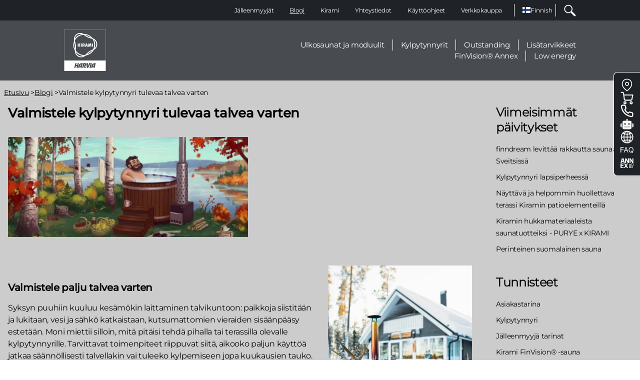

--- FILE ---
content_type: text/html; charset=UTF-8
request_url: https://www.kirami.fi/blog/valmistele-kylpytynnyri-tulevaa-talvea-varten
body_size: 31510
content:
<!DOCTYPE html>
<html lang="fi" dir="ltr" prefix="content: http://purl.org/rss/1.0/modules/content/  dc: http://purl.org/dc/terms/  foaf: http://xmlns.com/foaf/0.1/  og: http://ogp.me/ns#  rdfs: http://www.w3.org/2000/01/rdf-schema#  schema: http://schema.org/  sioc: http://rdfs.org/sioc/ns#  sioct: http://rdfs.org/sioc/types#  skos: http://www.w3.org/2004/02/skos/core#  xsd: http://www.w3.org/2001/XMLSchema# ">
  <head>
    <meta charset="utf-8" />
<meta name="description" content="Laittaessaan kesämökkiä talviteloille moni miettii, mitä tehdä paljulle. Lue kylpytynnyri ohjeet, kuinka toimit, jos pidät talvitauon tai kylvet ympäri vuoden." />
<link rel="canonical" href="https://www.kirami.fi/blog/valmistele-kylpytynnyri-tulevaa-talvea-varten" />
<link rel="image_src" href=",/themes/custom/kirami_2024/img/Hero_background.png" />
<meta property="og:type" content="website" />
<meta property="og:url" content="https://www.kirami.fi/blog/valmistele-kylpytynnyri-tulevaa-talvea-varten" />
<meta property="og:title" content="Valmistele kylpytynnyri tulevaa talvea varten" />
<meta property="og:description" content="Laittaessaan kesämökkiä talviteloille moni miettii, mitä tehdä paljulle. Lue ohjeet, kuinka toimit, jos pidät talvitauon tai jos jatkat kylpemistä ympäri vuoden." />
<meta property="og:image" content="https://www.kirami.fi/themes/custom/kirami_2024/img/Hero_background.png" />
<meta name="twitter:card" content="summary_large_image" />
<meta name="twitter:title" content="Valmistele kylpytynnyri tulevaa talvea varten | Kirami" />
<meta name="twitter:description" content="Laittaessaan kesämökkiä talviteloille moni miettii, mitä tehdä paljulle. Lue ohjeet, kuinka toimit, jos pidät talvitauon tai jos jatkat kylpemistä ympäri vuoden." />
<meta name="twitter:image" content="https://www.kirami.fi,/themes/custom/kirami_2024/img/Hero_background.png" />
<meta name="google-site-verification" content="JfyQcpcSMngM2vkR8wCjdeQQeXEPdM24ccp5hJeT6Iw" />
<meta name="theme-color" content="#19417d" />
<meta name="Generator" content="Drupal 11 (https://www.drupal.org); Commerce 3" />
<meta name="MobileOptimized" content="width" />
<meta name="HandheldFriendly" content="true" />
<meta name="viewport" content="width=device-width, initial-scale=1.0" />
<script type="application/ld+json">{
    "@context": "https://schema.org",
    "@graph": [
        {
            "@type": "BlogPosting",
            "@id": "https://www.kirami.fi/blog/valmistele-kylpytynnyri-tulevaa-talvea-varten",
            "headline": "Valmistele kylpytynnyri tulevaa talvea varten",
            "name": "Valmistele kylpytynnyri tulevaa talvea varten",
            "about": [
                "Kylpytynnyri",
                "Hyvät neuvot"
            ],
            "description": "Laittaessaan kesämökkiä talviteloille moni miettii, mitä tehdä paljulle. Lue ohjeet, kuinka toimit, jos pidät talvitauon tai jos jatkat kylpemistä ympäri vuoden.",
            "datePublished": "2021-09-28",
            "dateModified": "2025-05-12",
            "isAccessibleForFree": "True",
            "author": {
                "@type": "Organization",
                "@id": "https://www.kirami.fi/#organization",
                "name": "Kirami"
            },
            "publisher": {
                "@type": "Organization",
                "@id": "https://www.kirami.fi/#organization",
                "name": "Kirami"
            },
            "mainEntityOfPage": "https://www.kirami.fi/blog/valmistele-kylpytynnyri-tulevaa-talvea-varten"
        },
        {
            "@type": "Organization",
            "@id": "https://www.kirami.fi/#organization",
            "url": "https://www.kirami.fi/",
            "name": "Kirami Oy",
            "logo": {
                "@type": "ImageObject",
                "representativeOfPage": "False",
                "url": "/sites/default/files/inline-images/harvia-logo-endorsements-kirami-white.png"
            },
            "address": {
                "@type": "PostalAddress",
                "streetAddress": "Villiläntie 2",
                "addressLocality": "Sastamala",
                "postalCode": "FI-32730",
                "addressCountry": "Finland"
            },
            "brand": {
                "@type": "Brand",
                "@id": "https://www.kirami.fi/#organization",
                "name": "Kirami by Harvia"
            }
        },
        {
            "@type": "WebPage",
            "@id": "https://www.kirami.fi/blog/valmistele-kylpytynnyri-tulevaa-talvea-varten",
            "breadcrumb": {
                "@type": "BreadcrumbList",
                "itemListElement": [
                    {
                        "@type": "ListItem",
                        "position": 1,
                        "name": "Etusivu",
                        "item": "https://www.kirami.fi/"
                    },
                    {
                        "@type": "ListItem",
                        "position": 2,
                        "name": "Blogi",
                        "item": "https://www.kirami.fi/blog"
                    },
                    {
                        "@type": "ListItem",
                        "position": 3,
                        "name": "Valmistele kylpytynnyri tulevaa talvea varten",
                        "item": "https://www.kirami.fi/blog/valmistele-kylpytynnyri-tulevaa-talvea-varten"
                    }
                ]
            },
            "description": "Laittaessaan kesämökkiä talviteloille moni miettii, mitä tehdä paljulle. Lue kylpytynnyri ohjeet, kuinka toimit, jos pidät talvitauon tai kylvet ympäri vuoden.",
            "author": {
                "@type": "Organization",
                "@id": "https://www.kirami.fi/#organization",
                "name": "Kirami",
                "url": "https://www.kirami.fi/"
            },
            "publisher": {
                "@type": "Organization",
                "@id": "https://www.kirami.fi/#organization",
                "name": "Kirami",
                "url": "https://www.kirami.fi/"
            }
        }
    ]
}</script>
<link rel="icon" href="/themes/custom/kirami_2024/favicon.ico" type="image/vnd.microsoft.icon" />
<link rel="alternate" hreflang="fi" href="https://www.kirami.fi/blog/valmistele-kylpytynnyri-tulevaa-talvea-varten" />
<link rel="alternate" hreflang="en" href="https://www.kirami.com/blog/prepare-your-hot-tub-winter" />
<link rel="alternate" hreflang="de" href="https://www.kirami.de/blog/das-badefass-auf-den-winter-vorbereiten" />
<link rel="alternate" hreflang="fr" href="https://www.kirami.fr/blog/preparer-votre-bain-nordique-pour-lhiver" />
<link rel="alternate" hreflang="sv" href="https://www.kirami.se/blog/gor-i-ordning-badtunnan-infor-vintern" />
<link rel="alternate" hreflang="nl" href="https://www.kirami.nl/blog/maak-uw-hottub-klaar-voor-de-komende-winter" />

    <title>Valmistele kylpytynnyri tulevaa talvea varten | Kirami</title>
    <link rel="stylesheet" media="all" href="/sites/default/files/css/css_dhqz5LHiBUSompjlqXrDG8bXbHFc3vEKGmLi_9-OiWs.css?delta=0&amp;language=fi&amp;theme=kirami_2024&amp;include=eJw1ylEOgkAMBNALFWqI99mUbtFqd0u2IHp7A4SfmXnJ8NNDKua2zmQ9H4KzkumI5-w5AtibXEd60RcmtUUaMs2LeoW3Niqahttwx4f5SAZG9ZFy8zn7VnFXd6mbvBUIZyVLRbISjhTKEL9YpOwQ-KhsgUf2xfNq8gcfjUMO" />
<link rel="stylesheet" media="all" href="/sites/default/files/css/css_QIBNf--szmHFHilvNDQQylqxmr_H7wi9c9m0qlbJG84.css?delta=1&amp;language=fi&amp;theme=kirami_2024&amp;include=eJw1ylEOgkAMBNALFWqI99mUbtFqd0u2IHp7A4SfmXnJ8NNDKua2zmQ9H4KzkumI5-w5AtibXEd60RcmtUUaMs2LeoW3Niqahttwx4f5SAZG9ZFy8zn7VnFXd6mbvBUIZyVLRbISjhTKEL9YpOwQ-KhsgUf2xfNq8gcfjUMO" />

    <script type="application/json" data-drupal-selector="drupal-settings-json">{"path":{"baseUrl":"\/","pathPrefix":"","currentPath":"node\/345","currentPathIsAdmin":false,"isFront":false,"currentLanguage":"fi"},"pluralDelimiter":"\u0003","suppressDeprecationErrors":true,"gtag":{"tagId":"","consentMode":false,"otherIds":[],"events":[],"additionalConfigInfo":[]},"ajaxPageState":{"libraries":"[base64]","theme":"kirami_2024","theme_token":null},"ajaxTrustedUrl":{"form_action_p_pvdeGsVG5zNF_XLGPTvYSKCf43t8qZYSwcfZl2uzM":true,"\/haku":true},"gtm":{"tagId":null,"settings":{"data_layer":"dataLayer","include_classes":false,"allowlist_classes":"google\nnonGooglePixels\nnonGoogleScripts\nnonGoogleIframes","blocklist_classes":"customScripts\ncustomPixels","include_environment":false,"environment_id":"","environment_token":""},"tagIds":["GTM-PTJQ5RG"]},"dataLayer":{"defaultLang":"en","languages":{"fi":{"id":"fi","name":"Finnish","direction":"ltr","weight":0},"en":{"id":"en","name":"English","direction":"ltr","weight":1},"de":{"id":"de","name":"German","direction":"ltr","weight":2},"fr":{"id":"fr","name":"French","direction":"ltr","weight":3},"sv":{"id":"sv","name":"Swedish","direction":"ltr","weight":4},"nl":{"id":"nl","name":"Dutch","direction":"ltr","weight":5},"ru":{"id":"ru","name":"Russian","direction":"ltr","weight":6},"it":{"id":"it","name":"Italian","direction":"ltr","weight":7}}},"social_media":{"application_id":"Your Application ID"},"lang_dropdown":{"lang-dropdown-form":{"key":"lang-dropdown-form","languageicons":{"fi":"https:\/\/www.kirami.fi\/modules\/contrib\/languageicons\/flags\/fi.png","en":"https:\/\/www.kirami.fi\/modules\/contrib\/languageicons\/flags\/en.png","de":"https:\/\/www.kirami.fi\/modules\/contrib\/languageicons\/flags\/de.png","fr":"https:\/\/www.kirami.fi\/modules\/contrib\/languageicons\/flags\/fr.png","sv":"https:\/\/www.kirami.fi\/modules\/contrib\/languageicons\/flags\/sv.png","nl":"https:\/\/www.kirami.fi\/modules\/contrib\/languageicons\/flags\/nl.png"}}},"chosen":{"selector":"[data-drupal-selector=\u0022edit-category\u0022]","minimum_single":0,"minimum_multiple":20,"minimum_width":0,"use_relative_width":false,"options":{"disable_search":false,"disable_search_threshold":0,"allow_single_deselect":false,"allow_mobile":false,"add_helper_buttons":false,"search_contains":false,"placeholder_text_multiple":"Choose some options","placeholder_text_single":"Choose an option","no_results_text":"No results match","max_shown_results":null,"inherit_select_classes":true}},"user":{"uid":0,"permissionsHash":"cad326856c0bc084844fad0b80ad7d5fb90b9e862669771869d6d40ab78ec4e4"}}</script>
<script src="/sites/default/files/js/js_wGkwOBmgwIWeHLCTP4-i6euD3c3VE3daYFpdHjy69FA.js?scope=header&amp;delta=0&amp;language=fi&amp;theme=kirami_2024&amp;include=eJxdjc0SgyAQg18IpOP0fZgAK1CBdVZra5--P44He0nyJYf4xDM143_WORrUHk2Q-4TS7aQCFhRsJMZRwppZZhWZYyG7IJr4kX_ucMPzXFY1ZkHNtr_0V-MKRw3xKa90GhIhkOjj6bQVvDZdGCG3qApatEF4Cvxo5kv6ID2wVDWzzyi2UsgwAzw55vENbh9a4A"></script>
<script src="/modules/contrib/google_tag/js/gtag.js?t6kz40"></script>
<script src="/modules/contrib/google_tag/js/gtm.js?t6kz40"></script>

  </head>
  <body class="path-node page-node-type-article">
        <a href="#main-content" class="visually-hidden focusable skip-link">
      Siirry pääsisältöön
    </a>
    <noscript><iframe src="https://www.googletagmanager.com/ns.html?id=GTM-PTJQ5RG"
                  height="0" width="0" style="display:none;visibility:hidden"></iframe></noscript>

      <div class="dialog-off-canvas-main-canvas" data-off-canvas-main-canvas>
    




<div class="layout-container theme-">
  <header class="navigation">
    <div id="menu-icons">
      <div class="logo">
        <div>
  
    
    <a href="/" rel="home" aria-label="Etusivu">
    <?xml version="1.0" encoding="UTF-8"?>
<svg xmlns="http://www.w3.org/2000/svg" version="1.1" viewBox="0 0 500 500" width="84px" height="83px">
  <g fill="rgb(255, 255, 255)">
    <g id="Layer_1">
      <g>
        <g>
          <path class="cls-1" d="M187,435.9h14.3s3.6-15.2,3.6-15.2c-3.2,0-6.3.8-9,2.6-3.8,2.5-6.9,6.7-9,12.6Z"/>
          <path class="cls-1" d="M343.5,435.9h9s5.4,0,5.4,0l3.6-15.2c-3.2,0-6.3.9-9,2.6-3.8,2.5-6.9,6.7-9,12.6Z"/>
          <path class="cls-1" d="M0,0v500h500V0H0ZM148,462.7l5-20.7h-13.1l-5,20.7h-14.4l13.7-57.2h14.4l-5.5,22.7h13.1l5.5-22.7h14.4l-13.7,57.2h-14.4ZM196,462.7h-1.2l1.2-5.1,2-8.2h-14.1c-1.1,7.3,0,13.3,0,13.3h-15.6c.3-16.2,5.5-33.4,12.3-42.6,3.7-5.1,8.1-9,15.3-11.5,6.3-2.1,14.8-3.3,27.1-3.3l-13.8,57.4h-13.3ZM266.6,421c-1.3,8.2-4.6,12.9-13.3,19.2l5.7,22.5h-16.7l-3.7-27.5c10.2-7.1,13.4-8.7,12.3-13.2-.4-1.6-3.3-1.4-10.2-1.4l-10.2,42.2h-14.6s13.7-57.3,13.7-57.3h21.4c6.8,0,17.3,4.5,15.5,15.5ZM270.8,462.7l-2.3-57.2h16.7l-1.4,37.1,16.8-37.1h16.4l-29.9,57.2h-16.2ZM304.3,462.7l13.7-57.3h14.6l-13.7,57.3h-14.6ZM365.8,462.7h-14.5l1.2-5.1,2-8.2h-14.1c-1.1,7.3,0,13.3,0,13.3h-15.6c.3-16.2,5.5-33.4,12.3-42.6,3.8-5.1,8.1-9,15.4-11.5,6.3-2.2,14.8-3.3,27.1-3.3l-13.8,57.4ZM498,372.8H2V2h495.9v370.8Z"/>
        </g>
        <g>
          <path class="cls-1" d="M162.2,207.1v-38.3h9.6v15.1h2.1l7.8-15.1h11.7l-10.5,19.2,10.5,19h-11.7l-7.8-14.6h-2.1v14.6h-9.7Z"/>
          <path class="cls-1" d="M199.9,207.1v-38.3h10.1v38.3h-10.1Z"/>
          <path class="cls-1" d="M218.2,207.1v-38.3h16.4c3.7,0,6.6.9,8.6,2.8,2,1.9,3.1,5,3.1,9.5s-.6,7.3-1.8,8.8c-.7.8-1.2,1.3-1.7,1.6-.5.3-1.2.7-2.1,1l6.6,14.5h-11.5l-4.9-13.5-3.1-.7v14.3h-9.4ZM227.7,185.9h5.6c1.2,0,2-.3,2.3-.9.3-.6.5-2.3.5-3.7s-.2-3.1-.6-3.7c-.4-.6-1.1-.9-2.2-.9h-5.6v9.2Z"/>
          <path class="cls-1" d="M249.6,207.1l12-38.3h12l11.6,38.3h-9.7l-2.2-6.7h-11.8l-2.2,6.7h-9.7ZM263.8,191.8h7.4l-3.5-13.3-3.9,13.3Z"/>
          <path class="cls-1" d="M287.4,207.1l4.1-38.3h12.7l3.2,21.5,3.5-21.5h12.7l4.1,38.3h-8.5l-3.3-23.8-3.9,23.8h-8.7l-4.1-23.8-3.1,23.8h-8.5Z"/>
          <path class="cls-1" d="M334,207.1v-38.3h10.1v38.3h-10.1Z"/>
          <path class="cls-1" d="M127.8,253.3v.3c.2,2.2.4,6.4.6,9,3.4,40,28.1,57.8,43,65h.1c0,0,.5.3.5.3,14.8,7,44.6,15.1,78-8,3.1-2.1,6.2-4.4,9.1-6.8h.2c12.1-2.2,29.9-7.1,49.8-18.1,17.7-9.8,33.8-27.5,45.2-47.6l.2-.2c1.9-1.2,5.4-3.4,7.5-4.9,33-22.9,36-53.3,34.8-69.7h0c0-.1,0-.7,0-.7-1.4-16.3-9.2-46.1-46-63.5-3.4-1.6-6.9-3.1-10.5-4.5h-.2c-7.9-9.5-21-22.5-40.5-34.2-17.3-10.4-40.7-15.5-63.7-15.4h-.4c-2-1.1-5.7-3-8-4.1-36.4-17.1-64.1-4.5-77.7,4.8h-.1s-.5.4-.5.4c-13.4,9.3-35.4,31-32,71.6.3,3.7.8,7.4,1.3,11.1v.4c-4.2,11.5-8.9,29.4-9.3,52.1-.4,20.2,6.9,43,18.6,62.9ZM123.5,162.1c2.4,8.5,4.6,16.6,6,33.4,1.4,16.8.7,25.1-.3,33.9-.2,2.1.7,5.7,1,6.6-1.6-3.8-3-7.5-4.1-10.9-4.6-14.3-5.8-22.9-6.2-35-.3-10.3.7-20.5,2.9-30.5.2.9.4,1.7.6,2.5ZM216.1,55.7c-5.9.8-11.7,2.1-17.1,3.6-32.1,9.3-52.8,26-69.7,49.9-.4.5-1.2,2-1.5,2.9,2-26,17.1-40.8,27.1-47.9h.1s.5-.4.5-.4c9.9-6.8,28.9-16,54.2-9.2,1.1.3,4.3,1,6.6.9ZM319.5,96.7c-.9-.3-1.7-.5-2.5-.7-8.5-2.2-16.6-4.3-31.9-11.5-15.3-7.2-22.1-11.9-29.2-17.2-1.7-1.3-5.3-2.2-6.2-2.5,4.1.5,7.9,1.1,11.5,1.9,14.7,3.2,22.8,6.4,33.4,12.2,9.1,4.9,17.4,10.9,24.9,17.8ZM362.9,229.6c2.2-5.6,4.1-11.2,5.5-16.7,8-32.4,3.9-58.7-8.3-85.3-.3-.6-1.2-2.1-1.8-2.8,21.6,14.7,26.8,35.2,27.9,47.4h0c0,.1,0,.7,0,.7,1,12-.6,33-19.1,51.5-.8.8-3.1,3.3-4.1,5.3ZM275.6,298.5c.6-.6,1.3-1.2,1.8-1.8,6.2-6.3,12.1-12.2,25.9-21.9,13.9-9.6,21.4-13.2,29.5-16.7,2-.8,4.6-3.5,5.2-4.2-2.5,3.3-5,6.3-7.4,9-10.1,11.1-16.9,16.5-27.2,22.8-8.7,5.4-18.1,9.7-27.8,12.7ZM246.8,309.5c.8-.6,1.3-1.5,1.2-1.5-1.1,0-2.1,0-3.1,0-32.5,1-63.4-10.7-86.9-33.1-8.4-7.9-14.6-15.7-19.4-23.1,0,0,0,0,0,0-.2-9,.5-15.2,1.1-21.5.9-8.9,1.8-18.1.3-35.9-1.5-17.8-3.9-26.7-6.3-35.3-1.6-5.9-3.1-11.5-4.4-19.9,0,0,0,0,0,0-.8-3.9-1.3-7-1.6-10.1.1,1,.6,1.8.7,1.7.5-.9,1-1.7,1.5-2.6,15.4-28.6,41-49.6,72.1-58.8,11.1-3.3,20.9-4.8,29.7-5.2,7.9,4.3,12.9,8,18,11.7,7.2,5.2,14.7,10.6,30.9,18.2,16.2,7.6,25.1,9.9,33.7,12.2,5.9,1.5,11.6,3,19.5,6.1,0,0,0,0,.1,0,3.8,1.3,6.7,2.4,9.5,3.6-.9-.4-1.6.2-1.5.4.4.7.8,1.4,1.2,2,17,27.6,22.4,60.3,14.8,91.9-2.7,11.2-6.3,20.4-10.3,28.3-7.7,4.7-13.4,7.2-19.1,9.8-8.2,3.7-16.6,7.5-31.3,17.7-14.7,10.2-21.1,16.8-27.4,23.1-4.3,4.3-8.4,8.5-15,13.8,0,0,0,0,0,0-3,2.6-5.4,4.6-7.9,6.4ZM138.9,269.7c3.7,4.7,7.6,9.1,11.7,13,24.1,23.1,48.9,32.7,78.1,35.4.6,0,2.4,0,3.3-.2-23.5,11.3-43.9,5.6-55,.5h0c0,0-.5-.3-.5-.3-10.9-5.1-28.3-17-35-42.3-.3-1.1-1.3-4.2-2.5-6.1Z"/>
        </g>
      </g>
    </g>
  </g>
</svg>
  </a>
</div>

      </div>
      <button class="search-toggle" aria-label="Haku">
        <svg
  xmlns="http://www.w3.org/2000/svg"
  xmlns:xlink="http://www.w3.org/1999/xlink"
  width="35px" height="34px" viewBox="0 0 35 34">
  <path fill-rule="evenodd"  fill="rgb(255, 255, 255)"
        d="M33.313,29.427 L24.644,20.761 C24.031,20.147 23.191,19.904 22.394,20.023 C26.069,15.264 25.728,8.385 21.366,4.024 C16.630,-0.712 8.924,-0.712 4.189,4.024 C-0.547,8.759 -0.547,16.463 4.189,21.198 C6.556,23.565 9.667,24.749 12.777,24.749 C15.397,24.749 18.015,23.906 20.192,22.226 C20.072,23.022 20.316,23.863 20.929,24.475 L29.597,33.142 C30.110,33.655 30.782,33.912 31.455,33.912 C32.127,33.912 32.799,33.655 33.313,33.142 C34.338,32.116 34.338,30.453 33.313,29.427 ZM6.046,19.340 C2.335,15.630 2.335,9.592 6.046,5.881 C7.902,4.025 10.339,3.098 12.777,3.098 C15.215,3.098 17.653,4.026 19.508,5.881 C23.220,9.592 23.220,15.630 19.508,19.340 C15.797,23.050 9.758,23.051 6.046,19.340 Z"/>
</svg>

      </button>
      <button class="mobile-toggle" aria-label="Valikko">
        <svg
  xmlns="http://www.w3.org/2000/svg"
  xmlns:xlink="http://www.w3.org/1999/xlink"
  width="46px" height="35px">
  <path fill-rule="evenodd"  fill="rgb(255, 255, 255)"
        d="M0.345,34.771 L0.345,29.461 L46.000,29.461 L46.000,34.771 L0.345,34.771 ZM0.345,16.944 L46.000,16.944 L46.000,22.254 L0.345,22.254 L0.345,16.944 ZM29.792,3.901 L33.558,0.147 L37.896,4.471 L42.234,0.147 L46.000,3.902 L37.896,11.981 L29.792,3.901 ZM0.345,4.427 L24.020,4.427 L24.020,9.737 L0.345,9.737 L0.345,4.427 Z"/>
</svg>

      </button>
    </div>

    <div class="views-exposed-form" data-drupal-selector="views-exposed-form-search-page-1">
  
      <h2>Haku</h2>
    
      <form action="/haku" method="get" id="views-exposed-form-search-page-1" accept-charset="UTF-8">
  <div class="js-form-item form-item form-type-textfield js-form-type-textfield form-item-search-api-fulltext js-form-item-search-api-fulltext form-no-label">
        <input data-drupal-selector="edit-search-api-fulltext" type="text" id="edit-search-api-fulltext" name="search_api_fulltext" value="" size="30" maxlength="128" class="form-text" />

        </div>
<div data-drupal-selector="edit-actions" class="form-actions js-form-wrapper form-wrapper" id="edit-actions"><input data-drupal-selector="edit-submit-search" type="submit" id="edit-submit-search" value="Hae" class="button js-form-submit form-submit" />
</div>


</form>

  </div>


    <div class="menu-wrapper hide-in-mobile">
      <div class="top-menu-wrapper">
        <div class="top-menu">
            <div class="region region-primary-menu">
    <nav role="navigation" aria-labelledby="block-kirami-2024-main-menu-menu" id="block-kirami-2024-main-menu">
            
  <h2 class="visually-hidden" id="block-kirami-2024-main-menu-menu">Main navigation</h2>
  

        


          <ul  region="primary_menu" class="menu--main menu list-reset menu--level-1">
            
                          
        
        
        <li class="menu__item menu__item--link menu__item--level-1">
                    
          <a href="/jalleenmyyjat" class="menu__link menu__link--link menu__link--level-1" data-drupal-link-system-path="node/1048">Jälleenmyyjät</a>

          
        </li>
      
                          
        
        
        <li class="menu__item menu__item--link menu__item--level-1 menu__item--active-trail">
                    
          <a href="/blog" class="menu__link menu__link--link menu__link--level-1 menu__link--active-trail" data-drupal-link-system-path="node/1049">Blogi</a>

          
        </li>
      
                          
        
        
        <li class="menu__item menu__item--link menu__item--level-1">
                    
          <a href="/kiramin-tarina" class="menu__link menu__link--link menu__link--level-1" data-drupal-link-system-path="node/10">Kirami</a>

          
        </li>
      
                          
        
        
        <li class="menu__item menu__item--link menu__item--level-1">
                    
          <a href="/yhteystiedot" class="menu__link menu__link--link menu__link--level-1" data-drupal-link-system-path="node/9">Yhteystiedot</a>

          
        </li>
      
                          
        
        
        <li class="menu__item menu__item--link menu__item--level-1">
                    
          <a href="/ohjeet" class="menu__link menu__link--link menu__link--level-1" data-drupal-link-system-path="node/47">Käyttöohjeet</a>

          
        </li>
      
                          
        
        
        <li class="menu__item menu__item--link menu__item--level-1">
                    
          <a href="https://kauppa.kirami.fi" class="menu__link menu__link--link menu__link--level-1">Verkkokauppa</a>

          
        </li>
          </ul>
  



  </nav>
<div id="block-kirami-2024-languagedropdownswitcher">
  
    
      <form class="lang-dropdown-form lang_dropdown_form clearfix language_interface" id="lang_dropdown_form_lang-dropdown-form" data-drupal-selector="lang-dropdown-form-2" action="/blog/valmistele-kylpytynnyri-tulevaa-talvea-varten" method="post" accept-charset="UTF-8">
      <img class="language-icon" src="/modules/contrib/languageicons/flags/fi.png" width="16" height="12" alt="Finnish" title="Finnish" loading="lazy" typeof="foaf:Image" />
 
<div class="js-form-item form-item form-type-select js-form-type-select form-item-lang-dropdown-select js-form-item-lang-dropdown-select form-no-label">
      <label for="edit-lang-dropdown-select" class="visually-hidden">Select your language</label>
        <select style="width:65px" class="lang-dropdown-select-element form-select" data-lang-dropdown-id="lang-dropdown-form" data-drupal-selector="edit-lang-dropdown-select" id="edit-lang-dropdown-select" name="lang_dropdown_select">
            <option value="fi"  selected="selected">Finnish</option>
                <option value="en" >English</option>
                <option value="de" >German</option>
                <option value="fr" >French</option>
                <option value="sv" >Swedish</option>
                <option value="nl" >Dutch</option>
      </select>

        </div>
<input data-drupal-selector="edit-fi" type="hidden" name="fi" value="/blog/valmistele-kylpytynnyri-tulevaa-talvea-varten" />
<input data-drupal-selector="edit-en" type="hidden" name="en" value="https://www.kirami.com/blog/prepare-your-hot-tub-winter" />
<input data-drupal-selector="edit-de" type="hidden" name="de" value="https://www.kirami.de/blog/das-badefass-auf-den-winter-vorbereiten" />
<input data-drupal-selector="edit-fr" type="hidden" name="fr" value="https://www.kirami.fr/blog/preparer-votre-bain-nordique-pour-lhiver" />
<input data-drupal-selector="edit-sv" type="hidden" name="sv" value="https://www.kirami.se/blog/gor-i-ordning-badtunnan-infor-vintern" />
<input data-drupal-selector="edit-nl" type="hidden" name="nl" value="https://www.kirami.nl/blog/maak-uw-hottub-klaar-voor-de-komende-winter" />
<noscript><div><input data-drupal-selector="edit-submit" type="submit" id="edit-submit" name="op" value="Mene" class="button js-form-submit form-submit" />
</div></noscript><input autocomplete="off" data-drupal-selector="form-dij6wygiows1srbpoxaocwklu3mhaf4w7ij-84a1mag" type="hidden" name="form_build_id" value="form-dij6wYgIOWS1srbPOXaOcWKLu3MHaf4w7Ij_84a1mAg" />
<input data-drupal-selector="edit-lang-dropdown-form" type="hidden" name="form_id" value="lang_dropdown_form" />

</form>

  </div>

  </div>

          <div class="hide-in-mobile">
            <button class="search-toggle" aria-label="Haku">
              <svg
  xmlns="http://www.w3.org/2000/svg"
  xmlns:xlink="http://www.w3.org/1999/xlink"
  width="35px" height="34px" viewBox="0 0 35 34">
  <path fill-rule="evenodd"  fill="rgb(255, 255, 255)"
        d="M33.313,29.427 L24.644,20.761 C24.031,20.147 23.191,19.904 22.394,20.023 C26.069,15.264 25.728,8.385 21.366,4.024 C16.630,-0.712 8.924,-0.712 4.189,4.024 C-0.547,8.759 -0.547,16.463 4.189,21.198 C6.556,23.565 9.667,24.749 12.777,24.749 C15.397,24.749 18.015,23.906 20.192,22.226 C20.072,23.022 20.316,23.863 20.929,24.475 L29.597,33.142 C30.110,33.655 30.782,33.912 31.455,33.912 C32.127,33.912 32.799,33.655 33.313,33.142 C34.338,32.116 34.338,30.453 33.313,29.427 ZM6.046,19.340 C2.335,15.630 2.335,9.592 6.046,5.881 C7.902,4.025 10.339,3.098 12.777,3.098 C15.215,3.098 17.653,4.026 19.508,5.881 C23.220,9.592 23.220,15.630 19.508,19.340 C15.797,23.050 9.758,23.051 6.046,19.340 Z"/>
</svg>

            </button>
          </div>
        </div>
      </div>

      <div class="bottom-menu">
        <div class="logo hide-in-mobile">
          <div>
  
    
    <a href="/" rel="home" aria-label="Etusivu">
    <?xml version="1.0" encoding="UTF-8"?>
<svg xmlns="http://www.w3.org/2000/svg" version="1.1" viewBox="0 0 500 500" width="84px" height="83px">
  <g fill="rgb(255, 255, 255)">
    <g id="Layer_1">
      <g>
        <g>
          <path class="cls-1" d="M187,435.9h14.3s3.6-15.2,3.6-15.2c-3.2,0-6.3.8-9,2.6-3.8,2.5-6.9,6.7-9,12.6Z"/>
          <path class="cls-1" d="M343.5,435.9h9s5.4,0,5.4,0l3.6-15.2c-3.2,0-6.3.9-9,2.6-3.8,2.5-6.9,6.7-9,12.6Z"/>
          <path class="cls-1" d="M0,0v500h500V0H0ZM148,462.7l5-20.7h-13.1l-5,20.7h-14.4l13.7-57.2h14.4l-5.5,22.7h13.1l5.5-22.7h14.4l-13.7,57.2h-14.4ZM196,462.7h-1.2l1.2-5.1,2-8.2h-14.1c-1.1,7.3,0,13.3,0,13.3h-15.6c.3-16.2,5.5-33.4,12.3-42.6,3.7-5.1,8.1-9,15.3-11.5,6.3-2.1,14.8-3.3,27.1-3.3l-13.8,57.4h-13.3ZM266.6,421c-1.3,8.2-4.6,12.9-13.3,19.2l5.7,22.5h-16.7l-3.7-27.5c10.2-7.1,13.4-8.7,12.3-13.2-.4-1.6-3.3-1.4-10.2-1.4l-10.2,42.2h-14.6s13.7-57.3,13.7-57.3h21.4c6.8,0,17.3,4.5,15.5,15.5ZM270.8,462.7l-2.3-57.2h16.7l-1.4,37.1,16.8-37.1h16.4l-29.9,57.2h-16.2ZM304.3,462.7l13.7-57.3h14.6l-13.7,57.3h-14.6ZM365.8,462.7h-14.5l1.2-5.1,2-8.2h-14.1c-1.1,7.3,0,13.3,0,13.3h-15.6c.3-16.2,5.5-33.4,12.3-42.6,3.8-5.1,8.1-9,15.4-11.5,6.3-2.2,14.8-3.3,27.1-3.3l-13.8,57.4ZM498,372.8H2V2h495.9v370.8Z"/>
        </g>
        <g>
          <path class="cls-1" d="M162.2,207.1v-38.3h9.6v15.1h2.1l7.8-15.1h11.7l-10.5,19.2,10.5,19h-11.7l-7.8-14.6h-2.1v14.6h-9.7Z"/>
          <path class="cls-1" d="M199.9,207.1v-38.3h10.1v38.3h-10.1Z"/>
          <path class="cls-1" d="M218.2,207.1v-38.3h16.4c3.7,0,6.6.9,8.6,2.8,2,1.9,3.1,5,3.1,9.5s-.6,7.3-1.8,8.8c-.7.8-1.2,1.3-1.7,1.6-.5.3-1.2.7-2.1,1l6.6,14.5h-11.5l-4.9-13.5-3.1-.7v14.3h-9.4ZM227.7,185.9h5.6c1.2,0,2-.3,2.3-.9.3-.6.5-2.3.5-3.7s-.2-3.1-.6-3.7c-.4-.6-1.1-.9-2.2-.9h-5.6v9.2Z"/>
          <path class="cls-1" d="M249.6,207.1l12-38.3h12l11.6,38.3h-9.7l-2.2-6.7h-11.8l-2.2,6.7h-9.7ZM263.8,191.8h7.4l-3.5-13.3-3.9,13.3Z"/>
          <path class="cls-1" d="M287.4,207.1l4.1-38.3h12.7l3.2,21.5,3.5-21.5h12.7l4.1,38.3h-8.5l-3.3-23.8-3.9,23.8h-8.7l-4.1-23.8-3.1,23.8h-8.5Z"/>
          <path class="cls-1" d="M334,207.1v-38.3h10.1v38.3h-10.1Z"/>
          <path class="cls-1" d="M127.8,253.3v.3c.2,2.2.4,6.4.6,9,3.4,40,28.1,57.8,43,65h.1c0,0,.5.3.5.3,14.8,7,44.6,15.1,78-8,3.1-2.1,6.2-4.4,9.1-6.8h.2c12.1-2.2,29.9-7.1,49.8-18.1,17.7-9.8,33.8-27.5,45.2-47.6l.2-.2c1.9-1.2,5.4-3.4,7.5-4.9,33-22.9,36-53.3,34.8-69.7h0c0-.1,0-.7,0-.7-1.4-16.3-9.2-46.1-46-63.5-3.4-1.6-6.9-3.1-10.5-4.5h-.2c-7.9-9.5-21-22.5-40.5-34.2-17.3-10.4-40.7-15.5-63.7-15.4h-.4c-2-1.1-5.7-3-8-4.1-36.4-17.1-64.1-4.5-77.7,4.8h-.1s-.5.4-.5.4c-13.4,9.3-35.4,31-32,71.6.3,3.7.8,7.4,1.3,11.1v.4c-4.2,11.5-8.9,29.4-9.3,52.1-.4,20.2,6.9,43,18.6,62.9ZM123.5,162.1c2.4,8.5,4.6,16.6,6,33.4,1.4,16.8.7,25.1-.3,33.9-.2,2.1.7,5.7,1,6.6-1.6-3.8-3-7.5-4.1-10.9-4.6-14.3-5.8-22.9-6.2-35-.3-10.3.7-20.5,2.9-30.5.2.9.4,1.7.6,2.5ZM216.1,55.7c-5.9.8-11.7,2.1-17.1,3.6-32.1,9.3-52.8,26-69.7,49.9-.4.5-1.2,2-1.5,2.9,2-26,17.1-40.8,27.1-47.9h.1s.5-.4.5-.4c9.9-6.8,28.9-16,54.2-9.2,1.1.3,4.3,1,6.6.9ZM319.5,96.7c-.9-.3-1.7-.5-2.5-.7-8.5-2.2-16.6-4.3-31.9-11.5-15.3-7.2-22.1-11.9-29.2-17.2-1.7-1.3-5.3-2.2-6.2-2.5,4.1.5,7.9,1.1,11.5,1.9,14.7,3.2,22.8,6.4,33.4,12.2,9.1,4.9,17.4,10.9,24.9,17.8ZM362.9,229.6c2.2-5.6,4.1-11.2,5.5-16.7,8-32.4,3.9-58.7-8.3-85.3-.3-.6-1.2-2.1-1.8-2.8,21.6,14.7,26.8,35.2,27.9,47.4h0c0,.1,0,.7,0,.7,1,12-.6,33-19.1,51.5-.8.8-3.1,3.3-4.1,5.3ZM275.6,298.5c.6-.6,1.3-1.2,1.8-1.8,6.2-6.3,12.1-12.2,25.9-21.9,13.9-9.6,21.4-13.2,29.5-16.7,2-.8,4.6-3.5,5.2-4.2-2.5,3.3-5,6.3-7.4,9-10.1,11.1-16.9,16.5-27.2,22.8-8.7,5.4-18.1,9.7-27.8,12.7ZM246.8,309.5c.8-.6,1.3-1.5,1.2-1.5-1.1,0-2.1,0-3.1,0-32.5,1-63.4-10.7-86.9-33.1-8.4-7.9-14.6-15.7-19.4-23.1,0,0,0,0,0,0-.2-9,.5-15.2,1.1-21.5.9-8.9,1.8-18.1.3-35.9-1.5-17.8-3.9-26.7-6.3-35.3-1.6-5.9-3.1-11.5-4.4-19.9,0,0,0,0,0,0-.8-3.9-1.3-7-1.6-10.1.1,1,.6,1.8.7,1.7.5-.9,1-1.7,1.5-2.6,15.4-28.6,41-49.6,72.1-58.8,11.1-3.3,20.9-4.8,29.7-5.2,7.9,4.3,12.9,8,18,11.7,7.2,5.2,14.7,10.6,30.9,18.2,16.2,7.6,25.1,9.9,33.7,12.2,5.9,1.5,11.6,3,19.5,6.1,0,0,0,0,.1,0,3.8,1.3,6.7,2.4,9.5,3.6-.9-.4-1.6.2-1.5.4.4.7.8,1.4,1.2,2,17,27.6,22.4,60.3,14.8,91.9-2.7,11.2-6.3,20.4-10.3,28.3-7.7,4.7-13.4,7.2-19.1,9.8-8.2,3.7-16.6,7.5-31.3,17.7-14.7,10.2-21.1,16.8-27.4,23.1-4.3,4.3-8.4,8.5-15,13.8,0,0,0,0,0,0-3,2.6-5.4,4.6-7.9,6.4ZM138.9,269.7c3.7,4.7,7.6,9.1,11.7,13,24.1,23.1,48.9,32.7,78.1,35.4.6,0,2.4,0,3.3-.2-23.5,11.3-43.9,5.6-55,.5h0c0,0-.5-.3-.5-.3-10.9-5.1-28.3-17-35-42.3-.3-1.1-1.3-4.2-2.5-6.1Z"/>
        </g>
      </g>
    </g>
  </g>
</svg>
  </a>
</div>

        </div>
          <div class="region region-secondary-menu">
    <nav role="navigation" aria-labelledby="block-kirami-2024-secondarymenu-menu" id="block-kirami-2024-secondarymenu">
            
  <h2 class="visually-hidden" id="block-kirami-2024-secondarymenu-menu">Secondary menu</h2>
  

        


          <ul  region="secondary_menu" class="menu--secondary menu list-reset menu--level-1">
            
                          
        
        
        <li class="menu__item menu__item--nolink menu__item--level-1 menu__item--active-trail menu__item--has-children">
                    
          <span class="menu__link menu__link--nolink menu__link--level-1 menu__link--active-trail menu__link--has-children">First level</span>

                                <ul  region="secondary_menu" class="menu--secondary menu list-reset menu--level-2">
            
                          
        
        
        <li class="menu__item menu__item--link menu__item--level-2">
                    
          <a href="/ulkosaunat-ja-moduulit" class="menu__link menu__link--link menu__link--level-2" data-drupal-link-system-path="node/732">Ulkosaunat ja moduulit</a>

          
        </li>
      
                          
        
        
        <li class="menu__item menu__item--link menu__item--level-2">
                    
          <a href="/kylpytynnyrit" class="menu__link menu__link--link menu__link--level-2" data-drupal-link-system-path="node/728">Kylpytynnyrit</a>

          
        </li>
      
                          
        
        
        <li class="menu__item menu__item--link menu__item--level-2">
                    
          <a href="/lisatarvikkeet/outstanding" class="menu__link menu__link--link menu__link--level-2" data-drupal-link-system-path="taxonomy/term/101">Outstanding</a>

          
        </li>
      
                          
        
        
        <li class="menu__item menu__item--link menu__item--level-2">
                    
          <a href="/lisatarvikkeet" class="menu__link menu__link--link menu__link--level-2" data-drupal-link-system-path="taxonomy/term/124">Lisätarvikkeet</a>

          
        </li>
          </ul>
  
          
        </li>
      
                          
        
        
        <li class="menu__item menu__item--nolink menu__item--level-1 menu__item--has-children">
                    
          <span class="menu__link menu__link--nolink menu__link--level-1 menu__link--has-children">Second level</span>

                                <ul  region="secondary_menu" class="menu--secondary menu list-reset menu--level-2">
            
                          
        
        
        <li class="menu__item menu__item--link menu__item--level-2">
                    
          <a href="/finvisionr-annex" class="menu__link menu__link--link menu__link--level-2" data-drupal-link-system-path="node/1093">FinVision® Annex</a>

          
        </li>
      
                          
        
        
        <li class="menu__item menu__item--link menu__item--level-2">
                    
          <a href="/kirami-finvisionr-sauna-zero-ulkosaunat" class="menu__link menu__link--link menu__link--level-2" data-drupal-link-system-path="node/1396">Low energy</a>

          
        </li>
          </ul>
  
          
        </li>
          </ul>
  



  </nav>

  </div>

      </div>
    </div>

  </header>

      
    
  
      <div class="widgets">
        <div class="region region-widgets">
    <nav role="navigation" aria-labelledby="block-kirami-2024-floatingmenu-menu" id="block-kirami-2024-floatingmenu">
            
  <h2 class="visually-hidden" id="block-kirami-2024-floatingmenu-menu">Floating menu</h2>
  

        

          <ul  region="widgets" class="menu list-reset menu--level-1">
            
      
                          
        
        
        <li class="menu__item menu__item--link menu__item--level-1">
                    
                                          <a href="/jalleenmyyjat" data-icon="marker" class="menu__link menu__link--link menu__link--level-1" data-drupal-link-system-path="node/1048">Jälleenmyyjämme</a>

          
        </li>
      
                          
        
        
        <li class="menu__item menu__item--link menu__item--level-1">
                    
                                          <a href="https://kauppa.kirami.fi/" data-icon="cart" class="menu__link menu__link--link menu__link--level-1">Verkkokauppa</a>

          
        </li>
      
                          
        
        
        <li class="menu__item menu__item--nolink menu__item--level-1 menu__item--has-children">
                    
                                          <span data-icon="phone" class="menu__link menu__link--nolink menu__link--level-1 menu__link--has-children">Contact icon</span>

                                <ul  region="widgets" class="menu list-reset menu--level-2">
            
      
                          
        
        
        <li class="menu__item menu__item--link menu__item--level-2">
                    
                    <a href="mailto:info@kirami.fi" class="menu__link menu__link--link menu__link--level-2">info@kirami.fi</a>

          
        </li>
      
                          
        
        
        <li class="menu__item menu__item--nolink menu__item--level-2">
                    
                    <span class="menu__link menu__link--nolink menu__link--level-2">+358105742170</span>

          
        </li>
          </ul>

          
          
        </li>
      
                          
        
        
        <li class="menu__item menu__item--link menu__item--level-1">
                    
                                          <a href="/yhteystiedot/ai-chat" data-icon="robot" class="menu__link menu__link--link menu__link--level-1" data-drupal-link-system-path="node/1078">AI Chat</a>

          
        </li>
      
                          
        
        
        <li class="menu__item menu__item--nolink menu__item--level-1 menu__item--has-children">
                    
                                          <span data-icon="globe" class="menu__link menu__link--nolink menu__link--level-1 menu__link--has-children">Social media links</span>

                                <ul  region="widgets" class="menu list-reset menu--level-2">
            
      
                          
        
        
        <li class="menu__item menu__item--link menu__item--level-2">
                    
                    <a href="https://fi-fi.facebook.com/kiramioy/" class="menu__link menu__link--link menu__link--level-2">Facebook</a>

          
        </li>
      
                          
        
        
        <li class="menu__item menu__item--link menu__item--level-2">
                    
                    <a href="https://www.instagram.com/kiramioy" class="menu__link menu__link--link menu__link--level-2">Instagram</a>

          
        </li>
      
                          
        
        
        <li class="menu__item menu__item--link menu__item--level-2">
                    
                    <a href="https://fi-fi.linkedin.com/company/kirami-oy" class="menu__link menu__link--link menu__link--level-2">LinkedIn</a>

          
        </li>
      
                          
        
        
        <li class="menu__item menu__item--link menu__item--level-2">
                    
                    <a href="https://www.youtube.com/c/KiramiOy" class="menu__link menu__link--link menu__link--level-2">Youtube</a>

          
        </li>
          </ul>

          
          
        </li>
      
                          
        
        
        <li class="menu__item menu__item--link menu__item--level-1">
                    
                                          <a href="/ohjeet/faq-usein-kysytyt-kysymykset" data-icon="faq" class="menu__link menu__link--link menu__link--level-1" data-drupal-link-system-path="node/48">Usein kysytyt kysymykset</a>

          
        </li>
      
                          
        
        
        <li class="menu__item menu__item--link menu__item--level-1">
                    
                                          <a href="/finvisionr-annex" data-icon="annex" class="menu__link menu__link--link menu__link--level-1" data-drupal-link-system-path="node/1093">Kirami FinVision© Annex</a>

          
        </li>
          </ul>

              <div class="menu__icons">
                <div class="menu__icon">
          <svg width="28" height="33" viewBox="0 0 28 33" fill="none" xmlns="http://www.w3.org/2000/svg">
<path d="M13.927 1.47766C7.21399 1.47766 1.77295 6.91965 1.77295 13.6317C1.77295 23.0857 13.927 31.1877 13.927 31.1877C13.927 31.1877 26.0811 23.0857 26.0811 13.6317C26.0811 6.91965 20.639 1.47766 13.927 1.47766ZM13.927 17.6837C11.689 17.6837 9.875 15.8697 9.875 13.6317C9.875 11.3947 11.689 9.58066 13.927 9.58066C16.1639 9.58066 17.978 11.3947 17.978 13.6317C17.978 15.8697 16.1639 17.6837 13.927 17.6837Z" stroke="white" stroke-width="1.98065"/>
</svg>

        </div>
                <div class="menu__icon">
          <svg width="31" height="31" viewBox="0 0 31 31" fill="none" xmlns="http://www.w3.org/2000/svg">
<path d="M21.7974 26.91C21.7974 24.8625 23.4597 23.1975 25.5045 23.1975C27.5475 23.1975 29.2097 24.8625 29.2097 26.91C29.2097 28.9566 27.5475 30.6216 25.5045 30.6216C23.4597 30.6216 21.7974 28.9566 21.7974 26.91ZM24.2678 26.91C24.2678 27.5931 24.8223 28.1466 25.5045 28.1466C26.1848 28.1466 26.7393 27.5931 26.7393 26.91C26.7393 26.2269 26.1848 25.6725 25.5045 25.6725C24.8223 25.6725 24.2678 26.2269 24.2678 26.91ZM6.97253 26.91C6.97253 24.8625 8.63489 23.1975 10.6787 23.1975C12.7218 23.1975 14.385 24.8625 14.385 26.91C14.385 28.9566 12.7218 30.6216 10.6787 30.6216C8.63489 30.6216 6.97253 28.9566 6.97253 26.91ZM9.44312 26.91C9.44312 27.5931 9.99841 28.1466 10.6787 28.1466C11.3601 28.1466 11.9144 27.5931 11.9144 26.91C11.9144 26.2269 11.3601 25.6725 10.6787 25.6725C9.99841 25.6725 9.44312 26.2269 9.44312 26.91ZM24.6405 21.9609H11.6049H11.5734C9.72742 21.9609 8.15161 20.5785 7.90942 18.7308L6.0321 4.47839C5.95105 3.86459 5.42639 3.40289 4.80896 3.40198H2.03162C1.34937 3.40198 0.794922 2.84668 0.794922 2.1636C0.794922 1.48138 1.34937 0.927002 2.03162 0.927002H4.80981C6.66382 0.929688 8.24072 2.3175 8.48181 4.1553L8.96423 7.81558C9.16321 7.4007 9.58704 7.11359 10.0785 7.11359H29.2097C29.5797 7.11359 29.9298 7.28009 30.1655 7.56628C30.4005 7.85248 30.494 8.22958 30.4211 8.59409L28.3458 18.9738C28.0001 20.7144 26.4774 21.9609 24.7125 21.9609H24.6405ZM10.3593 18.4086C10.4403 19.0278 10.9893 19.512 11.5941 19.4868H24.6638C25.2498 19.4706 25.8059 19.0773 25.9238 18.4887L27.7031 9.58768H10.0785C9.70312 9.58768 9.36743 9.4194 9.14062 9.15479L10.3593 18.4086Z" fill="white"/>
</svg>

        </div>
                <div class="menu__icon">
          <svg width="31" height="31" viewBox="0 0 31 31" fill="none" xmlns="http://www.w3.org/2000/svg">
<path d="M26.389 30.0858C26.258 30.0858 26.131 30.0818 26.005 30.0698C21.6529 29.5948 17.428 28.0828 13.771 25.6978C10.382 23.5338 7.44299 20.5788 5.28295 17.1608C2.90905 13.4778 1.40697 9.21082 0.943962 4.8338C0.740959 2.58179 2.38403 0.601807 4.60302 0.399811C4.72497 0.388794 4.84496 0.383789 4.96496 0.383789H9.00695H9.04797C11.0389 0.383789 12.755 1.87881 13.036 3.87881C13.1949 5.0878 13.4871 6.26981 13.907 7.39981C14.46 8.8768 14.103 10.5608 12.996 11.6848L12.025 12.6618C13.609 15.1588 15.719 17.2808 18.203 18.8738L19.17 17.9018C20.292 16.7838 21.969 16.4258 23.438 16.9808C24.563 17.4038 25.738 17.6978 26.926 17.8558C28.965 18.1428 30.458 19.9068 30.415 21.9638V26.0118C30.421 27.0908 30.004 28.1128 29.243 28.8838C28.483 29.6548 27.468 30.0818 26.389 30.0858ZM9.03405 3.0928H9.02099H4.96496C4.10595 3.1658 3.55895 3.8248 3.62597 4.56879C4.04101 8.50381 5.40002 12.3598 7.55102 15.6968C9.50695 18.7928 12.159 21.4588 15.2259 23.4188C18.542 25.5818 22.361 26.9468 26.276 27.3738C26.751 27.3908 27.076 27.2338 27.3299 26.9758C27.584 26.7198 27.722 26.3788 27.7209 26.0178V21.9478V21.9128C27.738 21.2258 27.241 20.6358 26.563 20.5398C25.1851 20.3578 23.812 20.0118 22.493 19.5178C21.995 19.3298 21.442 19.4518 21.0699 19.8228L19.363 21.5378C18.933 21.9668 18.27 22.0558 17.745 21.7568C14.163 19.7098 11.193 16.7228 9.156 13.1208C8.85595 12.5918 8.94604 11.9248 9.37499 11.4948L11.0861 9.77481C11.449 9.40482 11.568 8.84381 11.384 8.35181C10.892 7.02579 10.55 5.64481 10.366 4.24579C10.274 3.59079 9.70202 3.0928 9.03405 3.0928Z" fill="white"/>
</svg>

        </div>
                <div class="menu__icon">
          <svg xmlns="http://www.w3.org/2000/svg" viewBox="0 0 640 512">
<!--!Font Awesome Free 6.6.0 by @fontawesome - https://fontawesome.com License - https://fontawesome.com/license/free Copyright 2024 Fonticons, Inc.-->
<path fill="white" d="M320 0c17.7 0 32 14.3 32 32l0 64 120 0c39.8 0 72 32.2 72 72l0 272c0 39.8-32.2 72-72 72l-304 0c-39.8 0-72-32.2-72-72l0-272c0-39.8 32.2-72 72-72l120 0 0-64c0-17.7 14.3-32 32-32zM208 384c-8.8 0-16 7.2-16 16s7.2 16 16 16l32 0c8.8 0 16-7.2 16-16s-7.2-16-16-16l-32 0zm96 0c-8.8 0-16 7.2-16 16s7.2 16 16 16l32 0c8.8 0 16-7.2 16-16s-7.2-16-16-16l-32 0zm96 0c-8.8 0-16 7.2-16 16s7.2 16 16 16l32 0c8.8 0 16-7.2 16-16s-7.2-16-16-16l-32 0zM264 256a40 40 0 1 0 -80 0 40 40 0 1 0 80 0zm152 40a40 40 0 1 0 0-80 40 40 0 1 0 0 80zM48 224l16 0 0 192-16 0c-26.5 0-48-21.5-48-48l0-96c0-26.5 21.5-48 48-48zm544 0c26.5 0 48 21.5 48 48l0 96c0 26.5-21.5 48-48 48l-16 0 0-192 16 0z"/>
</svg>
        </div>
                <div class="menu__icon">
          <svg width="31" height="31" viewBox="0 0 31 31" fill="none" xmlns="http://www.w3.org/2000/svg">
<path d="M27.114 6.25372C26.709 5.76172 26.2729 5.29773 25.808 4.86572C23.205 2.42273 19.729 0.91272 15.905 0.849731C15.856 0.847717 15.807 0.84375 15.757 0.84375L15.72 0.844727C15.699 0.844727 15.678 0.84375 15.657 0.84375C11.7321 0.84375 8.16003 2.37274 5.50305 4.86572C5.03796 5.29974 4.604 5.76477 4.19702 6.25372C2.07605 8.82172 0.802002 12.1138 0.802002 15.6978C0.802002 19.3157 2.09998 22.6348 4.25696 25.2128C4.66394 25.7017 5.10205 26.1617 5.56995 26.5927C8.21997 29.0507 11.766 30.5537 15.657 30.5537C15.678 30.5537 15.699 30.5518 15.72 30.5518C15.7321 30.5518 15.745 30.5537 15.757 30.5537C15.806 30.5537 15.854 30.5488 15.902 30.5468C19.694 30.4857 23.145 28.9977 25.741 26.5927C26.208 26.1638 26.647 25.7017 27.054 25.2128C29.21 22.6348 30.512 19.3157 30.512 15.6978C30.512 12.1138 29.234 8.82172 27.114 6.25372ZM28.556 14.7397H24.292C24.212 12.4448 23.843 10.3087 23.248 8.43073C24.051 8.11774 24.812 7.75275 25.521 7.33875C27.243 9.36676 28.349 11.9297 28.556 14.7397ZM22.373 14.7397H16.7159V9.76776C18.349 9.69373 19.932 9.44574 21.412 9.03772C21.949 10.7368 22.291 12.6797 22.373 14.7397ZM9.14197 16.6567H14.799V21.7347C13.174 21.7947 11.599 22.0258 10.121 22.4147C9.57397 20.7028 9.224 18.7397 9.14197 16.6567ZM20.731 7.24176C19.481 7.56976 18.13 7.77972 16.7159 7.84973V2.90277C18.293 3.36975 19.708 4.96771 20.731 7.24176ZM14.799 2.90277V7.85876C13.379 7.80176 12.022 7.60376 10.7629 7.28772C11.788 4.98877 13.2111 3.37372 14.799 2.90277ZM14.799 9.77673V14.7397H9.14197C9.22302 12.6998 9.55896 10.7747 10.087 9.08875C11.574 9.48273 13.162 9.71674 14.799 9.77673ZM14.799 23.6528V28.4937C13.235 28.0297 11.8311 26.4547 10.8101 24.2108C12.056 23.9028 13.397 23.7087 14.799 23.6528ZM16.7159 28.4937V23.6617C18.1121 23.7307 19.447 23.9357 20.684 24.2557C19.665 26.4758 18.269 28.0338 16.7159 28.4937ZM16.7159 21.7437V16.6567H22.373C22.29 18.7598 21.934 20.7407 21.377 22.4637C19.907 22.0618 18.337 21.8177 16.7159 21.7437ZM22.58 6.64374C22.137 5.63074 21.6219 4.72076 21.043 3.94073C22.17 4.45874 23.2111 5.13074 24.136 5.93372C23.6479 6.19373 23.127 6.43073 22.58 6.64374ZM10.5811 3.79877C9.94604 4.62677 9.38196 5.60773 8.90503 6.71173C8.29297 6.48071 7.71399 6.22174 7.17505 5.93372C8.18506 5.05676 9.33301 4.33276 10.5811 3.79877ZM5.79004 7.33875C6.552 7.78473 7.375 8.17175 8.24402 8.49976C7.66296 10.3607 7.302 12.4738 7.22205 14.7397H2.75696C2.96399 11.9297 4.06995 9.36676 5.79004 7.33875ZM2.75696 16.6567H7.22205C7.30298 18.9647 7.677 21.1138 8.27795 22.9998C7.42004 23.3217 6.60803 23.7007 5.85498 24.1367C4.09705 22.0977 2.96594 19.5037 2.75696 16.6567ZM8.948 24.7827C9.41602 25.8488 9.96497 26.7947 10.583 27.5988C9.36694 27.0787 8.24695 26.3777 7.25598 25.5317C7.78503 25.2548 8.35095 25.0057 8.948 24.7827ZM21.043 27.4557C21.603 26.7017 22.104 25.8248 22.538 24.8497C23.0699 25.0547 23.578 25.2817 24.054 25.5317C23.15 26.3047 22.137 26.9528 21.043 27.4557ZM25.4561 24.1367C24.756 23.7318 24.006 23.3757 23.215 23.0677C23.829 21.1657 24.21 18.9927 24.292 16.6567H28.556C28.347 19.5037 27.215 22.0977 25.4561 24.1367Z" fill="white"/>
</svg>

        </div>
                <div class="menu__icon">
          <svg width="28" height="13" viewBox="0 0 28 13" fill="none" xmlns="http://www.w3.org/2000/svg">
<path d="M0.119621 11.8149V0.29116H7.02939V1.52907H1.51508V5.42284H6.51172V6.66075H1.51508V11.8149H0.119621ZM8.45298 11.8149H6.99L11.2214 0.29116H12.6619L16.8933 11.8149H15.4303L11.9866 2.11426H11.8966L8.45298 11.8149ZM8.99316 7.31346H14.8901V8.55137H8.99316V7.31346ZM22.333 8.21376H23.8635L25.1464 9.90181L25.484 10.352L27.3972 12.8953H25.8667L24.6062 11.2072L24.2911 10.7796L22.333 8.21376ZM27.8698 6.05305C27.8698 7.26845 27.6504 8.31879 27.2115 9.20408C26.7726 10.0894 26.1705 10.7721 25.4053 11.2523C24.64 11.7324 23.766 11.9725 22.7832 11.9725C21.8003 11.9725 20.9263 11.7324 20.161 11.2523C19.3958 10.7721 18.7937 10.0894 18.3548 9.20408C17.9159 8.31879 17.6965 7.26845 17.6965 6.05305C17.6965 4.83765 17.9159 3.78731 18.3548 2.90202C18.7937 2.01673 19.3958 1.334 20.161 0.853844C20.9263 0.373687 21.8003 0.133608 22.7832 0.133608C23.766 0.133608 24.64 0.373687 25.4053 0.853844C26.1705 1.334 26.7726 2.01673 27.2115 2.90202C27.6504 3.78731 27.8698 4.83765 27.8698 6.05305ZM26.5194 6.05305C26.5194 5.05522 26.3524 4.21307 26.0186 3.5266C25.6885 2.84012 25.2402 2.32058 24.6738 1.96796C24.1111 1.61534 23.4809 1.43904 22.7832 1.43904C22.0854 1.43904 21.4533 1.61534 20.8869 1.96796C20.3242 2.32058 19.8759 2.84012 19.5421 3.5266C19.212 4.21307 19.0469 5.05522 19.0469 6.05305C19.0469 7.05088 19.212 7.89303 19.5421 8.5795C19.8759 9.26598 20.3242 9.78553 20.8869 10.1381C21.4533 10.4908 22.0854 10.6671 22.7832 10.6671C23.4809 10.6671 24.1111 10.4908 24.6738 10.1381C25.2402 9.78553 25.6885 9.26598 26.0186 8.5795C26.3524 7.89303 26.5194 7.05088 26.5194 6.05305Z" fill="white"/>
</svg>

        </div>
                <div class="menu__icon">
          <svg width="30" height="23" viewBox="0 0 30 23" fill="none" xmlns="http://www.w3.org/2000/svg">
<path d="M19.6255 22.8582V14.4557H24.2739V18.1989H28.0099V22.8582H19.6255ZM24.2739 21.9429H27.0973V19.1151H24.2739V21.9429ZM20.5381 21.9429H23.3613V19.1151H20.5381V21.9429ZM20.5381 18.1989H23.3613V15.3719H20.5381V18.1989ZM14.7592 22.7952L12.5083 19.5038L10.3429 22.7952H7.9093L11.2987 17.5535L7.96509 12.5181H10.764L12.9583 15.6996L15.0265 12.5181H17.4591L14.1543 17.6364L17.5717 22.7952H14.7592ZM0.074707 22.7952V12.5181H7.19189V14.399H2.70544V16.6401H6.89673V18.4247H2.70544V20.9277H7.19189V22.7952H0.074707ZM25.1361 17.244V12.5847H29.7865V17.244H25.1361ZM26.0487 16.3287H28.8729V13.4991H26.0487V16.3287ZM26.9703 11.1375L23.9446 5.79865C23.6917 5.35583 23.4253 4.84467 23.2137 4.38745H23.1858C23.2002 4.92657 23.2281 5.49445 23.2281 6.04797V11.1375H20.8368V0.860352H23.5243L26.5762 6.10284C26.8291 6.54565 27.1099 7.09918 27.3213 7.55548H27.3492C27.3213 7.07214 27.307 6.42145 27.307 5.79865V0.860352H29.6982V11.1375H26.9703ZM16.7589 11.1375L13.735 5.79865C13.4821 5.35583 13.2147 4.84467 13.0042 4.38745H12.9762C12.9897 4.92657 13.0177 5.49445 13.0177 6.04797V11.1375H10.6272V0.860352H13.3137L16.3656 6.10284C16.6195 6.54565 16.9003 7.09918 17.1108 7.55548H17.1388C17.1108 7.07214 17.0973 6.42145 17.0973 5.79865V0.860352H19.4878V11.1375H16.7589ZM7.25317 11.1375L6.50708 8.55176H3.53882L2.78015 11.1375H0.0792236L2.99072 0.860352H7.06958L10.0089 11.1375H7.25317ZM4.65039 3.97253L3.90515 6.69775H6.15515L5.39648 3.97253C5.26868 3.47485 5.1571 2.92139 5.07239 2.39575H4.97437C4.88879 2.92139 4.79077 3.47485 4.65039 3.97253Z" fill="white"/>
</svg>

        </div>
              </div>
      


  </nav>

  </div>

    </div>
  
      <div class="breadcrumb">
        <div class="region region-breadcrumb">
    <div data-drupal-messages-fallback class="hidden"></div>
<div id="block-kirami-2024-breadcrumbs">
  
    
        <nav class="breadcrumb" role="navigation" aria-labelledby="system-breadcrumb">
    <h2 id="system-breadcrumb" class="visually-hidden">Murupolku</h2>
    <ol>
          <li>
                  <a href="/">Etusivu</a> >
              </li>
          <li>
                  <a href="/blog">Blogi</a> >
              </li>
          <li>
                  Valmistele kylpytynnyri tulevaa talvea varten
              </li>
        </ol>
  </nav>

  </div>

  </div>

    </div>
  
  

  

  <main class="main-layout sidebar" role="main">
    <div class="layout__content">
      <a id="main-content" tabindex="-1"></a>        <div class="region region-content">
    <div id="block-kirami-2024-content">
  
    
      <article class="article" about="/blog/valmistele-kylpytynnyri-tulevaa-talvea-varten" typeof="schema:Article">

  
    <h1 class="article-title"><span property="schema:name" class="field field--name-title field--type-string field--label-hidden">Valmistele kylpytynnyri tulevaa talvea varten </span>
</h1>
    <span property="schema:name" content="Valmistele kylpytynnyri tulevaa talvea varten " class="hidden"></span>


  
  <div>
    
            <div class="field field--name-field-image field--type-image field--label-hidden field__item">    <picture>
                  <source srcset="/sites/default/files/styles/blog_1200x500/public/2021-09/Syksyinen%20sienest%C3%A4j%C3%A4%202017%20-%20blogi.jpg.webp?itok=nPGan29g 1x" media="all and (min-width:801px)" type="image/webp" width="1200" height="500"/>
              <source srcset="/sites/default/files/styles/blog_800x500/public/2021-09/Syksyinen%20sienest%C3%A4j%C3%A4%202017%20-%20blogi.jpg.webp?itok=gMhrf0x3 1x" media="all and (min-width:481px)" type="image/webp" width="800" height="500"/>
              <source srcset="/sites/default/files/styles/blog_480x500/public/2021-09/Syksyinen%20sienest%C3%A4j%C3%A4%202017%20-%20blogi.jpg.webp?itok=xhD_p5qU 1x" type="image/webp" width="480" height="500"/>
                  <img property="schema:image" loading="lazy" width="480" height="500" src="/sites/default/files/styles/blog_480x500/public/2021-09/Syksyinen%20sienest%C3%A4j%C3%A4%202017%20-%20blogi.jpg.webp?itok=xhD_p5qU" alt="Valmistele palju talvea varten | Kirami" typeof="foaf:Image" />

  </picture>

</div>
      
            <div property="schema:text" class="clearfix text-formatted field field--name-body field--type-text-with-summary field--label-hidden field__item"><h4>&nbsp;</h4><figure role="group" class="align-right">
<img alt="Valmistele palju talvea varten | Kirami" data-entity-type="file" data-entity-uuid="98d42999-babd-498c-8926-bba3f3722983" height="500" src="/sites/default/files/inline-images/Kirami%20FinVision%20-poro%20ja%20palju%20400x500.jpg" width="400" loading="lazy">
<figcaption>Valmistele palju talvea varten</figcaption>
</figure>
<h4>Valmistele palju talvea varten</h4><p>Syksyn puuhiin kuuluu kesämökin laittaminen talvikuntoon: paikkoja siistitään ja lukitaan, vesi ja sähkö katkaistaan, kutsumattomien vieraiden sisäänpääsy estetään. Moni miettii silloin, mitä pitäisi tehdä pihalla tai terassilla olevalle kylpytynnyrille. Tarvittavat toimenpiteet riippuvat siitä, aikooko paljun käyttöä jatkaa säännöllisesti talvellakin vai tuleeko kylpemiseen jopa kuukausien tauko. Me Kiramilla suosittelemme nauttimaan paljussa kylpemisestä ja mökkielämästä myös talvella.</p><h4>&nbsp;</h4><h4>Kun palju jää talvitauolle</h4><p>&nbsp;</p><p><strong>Hoitosuositukset paljulle ilman suodatinta</strong></p><p>Jos palju jää uinumaan talviunta, se tulee tyhjentää kunnolla, pestä <a href="/vesihygienia/pesuaineet/biopesu"><strong>Kiramin Biopesuaineella</strong></a> ja huuhdella huolellisesti. Juoksuta myös kamiinan yläputkesta vettä reilusti, jotta sinne mahdollisesti jääneet epäpuhtaudet tulevat ulos.</p><p>&nbsp;</p><p><strong>Hoitosuositukset massasuodattimella varustetulla paljulla&nbsp;</strong></p><p>Ennen altaan tyhjentämistä, käytä altaan letku- ja putkistojen puhdistamiseen <strong>Biocool Shock My Spa system</strong> puhdistusainetta ohjeistuksen mukaan. Tämän jälkeen allas tulee tyhjentää kunnolla, ja huuhdella huolellisesti. Juoksuta vettä reilusti myös kamiinan yläputkesta, jotta sinne mahdollisesti jääneet epäpuhtaudet ja pesuaine jäämät tulevat ulos.&nbsp;</p><p>Ota suodatin talveksi sisätiloihin suojaan pakkaselta. Tyhjennä <a href="/vesihygienia/suodattimet/massasuodattimet"><strong>massasuodattimesta</strong></a> hiekka tai suodatinkuitu, ja kaikki mahdollinen vesi. Pese ja huuhtele suodatin hyvin, jotta se on taas keväällä heti käytettävissä. Jos käytät <a href="/vesihygienia/suodattimet/patruunasuodattimet"><strong>kevytsuodatinta</strong></a>, pese ja huuhtele sekä suodatin että suodatinpatruuna. Hyväkuntoisen suodatinpatruunan voit pestä <a href="/lisatarvikkeet/vesihygienia/kemikaalit/biocool-clean-my-poolfilter"><strong>Biocool Clean my filter system</strong></a> aineella ohjeen mukaan, jos patruuna on huonokuntoinen heitä se roskiin. Suodatinpatruunan suosittelemme säilyttämään erillään suodattimesta talven ajan, ja laittamaan sen paikoilleen taas kun käyttö aloitetaan.&nbsp;</p><p>&nbsp;</p><p><strong>Tyhjennysventtiili, kamiina ja paljunkansi</strong></p><p>Tyhjennysventtiilin tulppa kannattaa ottaa kokonaan pois, jotta mahdollinen kondenssivesi pääsee valumaan tynnyristä ulos eikä näin ollen aiheuta jäätymisvaaraa. Kiinnitä kansi mukana tulleilla kiinnikkeillä huolellisesti, jotta tuuli ei pääse viemään sitä. <a href="/kylpyvarusteet/eristekannet/pyoreat-eristekannet"><strong>Eristekannessa</strong></a> ja <a href="/kylpyvarusteet/muovikannet/muovikannet"><strong>muovikannessa</strong></a> on erilaiset kiinnikkeet. Tyhjennä <a href="/kylpyvarusteet/ulkoiset-kamiinat/cube-kamiina"><strong>kamiinasta</strong></a> tuhkat, jotta ne eivät ole sateen ja muun kosteuden jäljiltä märkää massaa. Märkä tuhka edesauttaa arinoiden ja arinakehdon ruostumista.&nbsp;</p><p>Kamiinassa oleva, korroosiolta suojaava <a href="/varaosat/kamiinan-varaosat/magnesium-anoditanko-kamiinaan"><strong>anoditanko</strong></a> kannattaa tarkastaa ja vaihtaa tarvittaessa.<br>Kun altaan hoitotoimet ovat valmiit, suosittelemme lukitsemaan kannen siihen tarkoitetulla <a href="/lisatarvikkeet/kylpyvarusteet/kannet/kansitarvikkeet/kannen-turvalukot"><strong>turvalukolla</strong></a> ei toivottujen kylpijöiden varalta.&nbsp;</p><p>&nbsp;</p><figure role="group">
<img alt="suosittelemme lukitsemaan kannen siihen tarkoitetulla turvalukolla | Kirami" data-entity-type="file" data-entity-uuid="46640183-4ba3-446a-8d6b-312b13079ac3" height="500" src="/sites/default/files/inline-images/Paljun%20kansi%20ja%20talvi%20750x400.jpg" width="750" loading="lazy">
<figcaption>suosittelemme lukitsemaan kannen siihen tarkoitetulla <a href="/lisatarvikkeet/kylpyvarusteet/kannet/kansitarvikkeet/kannen-turvalukot"><strong>turvalukolla</strong></a></figcaption>
</figure>
<h4>&nbsp;</h4><h4>Kun paljun käyttö jatkuu läpi talven</h4><p>Mikäli paljuttelu on ympärivuotista, tarvitsee tynnyrille tehdä jokaisen kylpykerran jälkeen vain normaalit toimenpiteet: huolellinen pesu, huuhtelu ja tuhkien tyhjennys kamiinasta. Altaan tulppa jätetään pois paikoiltaan, jotta käyttöjen välissä mahdollinen kosteus tai kondenssivesi ei jäädytä tulppaa kiinni tai riko muita paikkoja.</p><p>Talvipaljuilu ei vaadi erityisiä toimenpiteitä, mutta jäätymisriski täytyy ottaa huomioon. Herkin paikka jäätymiselle on tyhjennysventtiili, koska kondenssivedestä johtuva pienikin jäätynyt vesimäärä saattaa rikkoa venttiiliin. Tämä ei kuitenkaan aiheuta ongelmaa, jos tynnyri tyhjennetään pian kylpemisen jälkeen. Ennen tynnyrin tyhjentämistä tulee varmistaa, että tulipesä on varmasti aivan ”musta” eli siellä ei saa olla pienintäkään hiillosta. Kamiinassa oleva hiillos voi sulattaa kamiinan, kun tynnyrissä ei ole vettä. Suosittelemme jättämään tyhjennysventtiilin talvella kokonaan auki, niin kondenssivesi pääsee vapaasti valumaan ulos.</p><p>&nbsp;</p><figure role="group">
<img alt="Monen mielestä syksy ja varsinkin talvi on parasta ja tunnelmallisinta kylpyaika | Kirami" data-entity-type="file" data-entity-uuid="45407032-236c-43d8-ba50-176fb8b44bf1" height="500" src="/sites/default/files/inline-images/Talviset%20paljun%20valot%20750x500.jpg" width="750" loading="lazy">
<figcaption>Monen mielestä syksy ja varsinkin talvi on parasta ja tunnelmallisinta kylpyaikaa.</figcaption>
</figure>
<p>&nbsp;</p><p>Tynnyrin ympäristö ja kansi kannattaa pitää vapaana lumesta, jotta paljun saa nopeasti käyttöön, kun tekee mieli kylpeä. Muistathan, että talvella paljun ympärillä voi olla liukasta, kun altaasta maahan loiskuva vesi jäätyy. Suosittelemme hiekoittamaan sekä tynnyrin ympäristön että esimerkiksi saunalta johtavan polun. Paljun rappusille voi laittaa maton, etteivät rappuset ole liukkaat tai kylmät.</p><p><a href="/blog/nauti-paljusta-pakkasellakin"><strong>Lue, kuinka voit nauttia paljusta pakkasellakin</strong></a></p><p>&nbsp;</p><h4>Tunnelmallista talvea mökeillä ja pihoilla</h4><p>Mökkikausi pitenee luontevasti, kun mökillä on talvellakin tekemistä. Puuhailu järven jäällä tai muuten ulkona esimerkiksi puuhommien parissa kiskoo mukavasti kotisohvalta ja tuo energiaa elämään. Grillailukin onnistuu hyvin, kun varusteet ovat kunnossa, esimerkiksi Kiramin Outstanding-sarjan <a href="/outstanding/grillit/roasty-boss"><strong>Roasty Bossilla</strong></a> tai <a href="/outstanding/grillit/outstanding-iron-monster"><strong>Iron Monsterilla</strong></a><strong>.</strong> Puuhakkaan päivän jälkeen on mukava lämmittää sauna ja kylpytynnyri, ja nauttia raikkaasta ja rentouttavasta kylvystä hyvien ystävien kanssa ulkona raikkaassa ilmassa. Monen mielestä syksy ja varsinkin talvi on parasta ja tunnelmallisinta kylpyaikaa.</p><p>&nbsp;</p><figure role="group">
<img alt="Mökkikausi pitenee luontevasti, kun mökillä on talvellakin tekemistä | Kirami" data-entity-type="file" data-entity-uuid="c55011a0-a5c2-4b3c-9cc8-4a344c57bb17" height="500" src="/sites/default/files/inline-images/Iron%20monster%20ja%20Jesse%20750x400.jpg" width="750" loading="lazy">
<figcaption>Mökkikausi pitenee luontevasti, kun mökillä on talvellakin tekemistä.</figcaption>
</figure>
<p>&nbsp;</p><p>Kylpijöiden päät voi suojata pakkaselta Kiramin rempseillä <a href="/kylpyvarusteet/kylpytekstiilit/kylpyhatut"><strong>kylpyhatuilla</strong></a>. Avantouinnista innostuneet voivat pulahtaa avantoon tai pyörähtää hangessa, jonka jälkeen voi vielä palata lämpimään paljuun ihailemaan tähtitaivasta. Tunnelmaa - ja myös turvaa - pimeisiin iltoihin tuo hyvin suunniteltu valaistus esimerkiksi Kiramin <strong>lyhdyillä</strong> ja <a href="/blog/uutuus-talven-paljuhetkiin-valoa-hohtava-allas-luo-tunnelmaa-pimeyteen"><strong>valoa hohtavalla paljulla</strong></a>, jonka voi upottaa tyylikkäästi terassiin.</p><p>&nbsp;</p><figure role="group">
<img alt="Tunnelmallista talvea mökeillä ja pihoilla | Kirami kylpytynnyri " data-entity-type="file" data-entity-uuid="dba5b26a-cccd-4f30-9e60-c737955e3c3e" height="500" src="/sites/default/files/inline-images/Talvikylpy%20pakkasessa%20750x500.jpg" width="750" loading="lazy">
<figcaption>Tunnelmallista talvea mökeillä ja pihoilla</figcaption>
</figure>
<p>&nbsp;</p><p><a href="/blog/nauti-paljusta-pakkasellakin"><strong>Nauti paljusta pakkasellakin</strong></a><br><a href="/talvi"><strong>Lue usein kysyttyjä kysymyksiä paljun talvikäytöstä</strong></a><br><a href="http://www.outstanding360.fi/fi/etusivu.html"><strong>Tutustu kestäviin Outstanding-pihatuotteisiin</strong></a><br><a href="https://www.kirami.fi/lisatarvikkeet/tekstiilit"><strong>Tutustu Kiramin kylpytekstiileihin</strong></a><br><a href="/kylpyvarusteet/valot/lyhdyt"><strong>Tutustu Kiramin lyhtyihin</strong></a><br><a href="/blog/uutuus-talven-paljuhetkiin-valoa-hohtava-allas-luo-tunnelmaa-pimeyteen"><strong>Lue lisää LED-valoilla valaistusta paljusta&nbsp;</strong></a><br>&nbsp;</p></div>
      
<div class="social-media-title">
  <h5>Share article</h5>
</div>

            <div class="field field--name-field-social-media-shares field--type-social-media field--label-hidden field__item"><div>
  
    
      

<div class="social-media-sharing">
  <ul class="">
                    <li>
        <a    target="_blank"   class="icon-brand-color share"   href="http://www.facebook.com/share.php?u=https://www.kirami.fi/blog/valmistele-kylpytynnyri-tulevaa-talvea-varten&amp;title=Valmistele kylpytynnyri tulevaa talvea varten "
          title="Facebook">
                      <img alt="Facebook" src="https://www.kirami.fi/themes/custom/kirami_2024/src/svg/FB_logo.svg">
                  </a>

      </li>
                <li>
        <a    target="_blank"   class="icon-brand-color share"   href="FB.ui({method: &#039;send&#039;,link: &#039;https://www.kirami.fi/blog/valmistele-kylpytynnyri-tulevaa-talvea-varten&#039;})"
          title="Facebook messenger">
                      <img alt="Facebook messenger" src="https://www.kirami.fi/themes/custom/kirami_2024/src/svg/Messenger_logo.svg">
                  </a>

      </li>
                <li>
        <a    target="_blank"   class="icon-brand-color share"   href="http://www.linkedin.com/shareArticle?mini=true&amp;url=https://www.kirami.fi/blog/valmistele-kylpytynnyri-tulevaa-talvea-varten&amp;title=Valmistele kylpytynnyri tulevaa talvea varten &amp;source=https://www.kirami.fi/blog/valmistele-kylpytynnyri-tulevaa-talvea-varten"
          title="Linkedin">
                      <img alt="Linkedin" src="https://www.kirami.fi/themes/custom/kirami_2024/src/svg/IN_logo.svg">
                  </a>

      </li>
                <li>
        <a    target="_blank"   class="icon-brand-color share"   href="https://twitter.com/intent/tweet?url=https://www.kirami.fi/blog/valmistele-kylpytynnyri-tulevaa-talvea-varten&amp;status=Valmistele kylpytynnyri tulevaa talvea varten +https://www.kirami.fi/blog/valmistele-kylpytynnyri-tulevaa-talvea-varten"
          title="X">
                      <img alt="X" src="https://www.kirami.fi/themes/custom/kirami_2024/src/svg/X_logo.svg">
                  </a>

      </li>
                <li>
        <a      class="email share"   href="mailto:?subject=Valmistele kylpytynnyri tulevaa talvea varten &amp;body=Check out this site https://www.kirami.fi/blog/valmistele-kylpytynnyri-tulevaa-talvea-varten"
          title="Email">
                      <img alt="Email" src="https://www.kirami.fi/themes/custom/kirami_2024/src/svg/email_logo.svg">
                  </a>

      </li>
      </ul>
</div>


  </div>
</div>
      
    <div class="blog-button">
      <a class="button" href="/blog">Back to blog</a>
    </div>
  </div>

</article>

  </div>

  </div>

    </div>

          <aside class="layout__sidebar" role="complementary">
          <div class="region region-sidebar">
    <div class="views-element-container" id="block-kirami-2024-views-block-latest-blogpost-titles-block-1">
  
      <h2>Viimeisimmät päivitykset</h2>
    
      <div region="sidebar">

<div class="latest-blogpost view view-latest-blogpost-titles view-id-latest_blogpost_titles view-display-id-block_1 js-view-dom-id-708c31baf850dccedd42ec87cfb91643539d2fb29e1320907fc2771a5e6e7317">
  
  
  

  
  
  

      <div class="views-row"><div class="views-field views-field-title"><span class="field-content"><a href="/blog/finndream-levittaa-rakkautta-saunaan-sveitsissa" hreflang="fi">finndream levittää rakkautta saunaan Sveitsissä </a></span></div></div>
    <div class="views-row"><div class="views-field views-field-title"><span class="field-content"><a href="/blog/kylpytynnyri-lapsiperheessa" hreflang="fi">Kylpytynnyri lapsiperheessä</a></span></div></div>
    <div class="views-row"><div class="views-field views-field-title"><span class="field-content"><a href="/blog/nayttava-ja-helpommin-huollettava-terassi-kiramin-patioelementeilla" hreflang="fi">Näyttävä ja helpommin huollettava terassi Kiramin patioelementeillä</a></span></div></div>
    <div class="views-row"><div class="views-field views-field-title"><span class="field-content"><a href="/blog/kiramin-hukkamateriaaleista-saunatuotteiksi-purye-x-kirami" hreflang="fi">Kiramin hukkamateriaaleista saunatuotteiksi - PURYE x KIRAMI</a></span></div></div>
    <div class="views-row"><div class="views-field views-field-title"><span class="field-content"><a href="/blog/perinteinen-suomalainen-sauna" hreflang="fi">Perinteinen suomalainen sauna</a></span></div></div>

    

  
  

  
  
</div>
</div>

  </div>
<div class="views-element-container" id="block-kirami-2024-views-block-tags-block-1">
  
      <h2>Tunnisteet</h2>
    
      <div region="sidebar">

<div class="view view-tags view-id-tags view-display-id-block_1 js-view-dom-id-fec91bce1daca12d21cc6b897100e99f984e3ef171e55b570a18e00103a6304e">
  
  
  

  
  
  

      <div class="views-row"><div class="views-field views-field-name"><span class="field-content"><a href="/termit/asiakastarina" hreflang="fi">Asiakastarina</a></span></div></div>
    <div class="views-row"><div class="views-field views-field-name"><span class="field-content"><a href="/termit/kylpytynnyri" hreflang="fi">Kylpytynnyri</a></span></div></div>
    <div class="views-row"><div class="views-field views-field-name"><span class="field-content"><a href="/termit/jalleenmyyja-tarinat" hreflang="fi">Jälleenmyyjä tarinat</a></span></div></div>
    <div class="views-row"><div class="views-field views-field-name"><span class="field-content"><a href="/termit/kirami-finvisionr-sauna" hreflang="fi">Kirami FinVision® -sauna</a></span></div></div>
    <div class="views-row"><div class="views-field views-field-name"><span class="field-content"><a href="/termit/henkilosto" hreflang="fi">Henkilöstö</a></span></div></div>

    

  
  

  
  
</div>
</div>

  </div>
<div class="sidebar-menu"  class="views-element-container" id="block-kirami-2024-views-block-blog-archive-block-1">
  
      <h2>Arkisto</h2>
    
      <div region="sidebar">

<div class="blog-archive view view-blog-archive view-id-blog_archive view-display-id-block_1 js-view-dom-id-86c03cd33f40dd80f928f067311b59a0b118084708ab66ea04270259e32707fa">
  
  
  

  
  
  

  2025

  <h3>toukokuu
</h3>
    <div class="views-row"><div class="views-field views-field-title"><span class="field-content"><a href="/blog/finndream-levittaa-rakkautta-saunaan-sveitsissa" hreflang="fi">finndream levittää rakkautta saunaan Sveitsissä </a></span></div></div>
  <h3>maaliskuu
</h3>
    <div class="views-row"><div class="views-field views-field-title"><span class="field-content"><a href="/blog/kylpytynnyri-lapsiperheessa" hreflang="fi">Kylpytynnyri lapsiperheessä</a></span></div></div>
    <div class="views-row"><div class="views-field views-field-title"><span class="field-content"><a href="/blog/nayttava-ja-helpommin-huollettava-terassi-kiramin-patioelementeilla" hreflang="fi">Näyttävä ja helpommin huollettava terassi Kiramin patioelementeillä</a></span></div></div>
  <h3>helmikuu
</h3>
    <div class="views-row"><div class="views-field views-field-title"><span class="field-content"><a href="/blog/kiramin-hukkamateriaaleista-saunatuotteiksi-purye-x-kirami" hreflang="fi">Kiramin hukkamateriaaleista saunatuotteiksi - PURYE x KIRAMI</a></span></div></div>
  <h3>tammikuu
</h3>
    <div class="views-row"><div class="views-field views-field-title"><span class="field-content"><a href="/blog/perinteinen-suomalainen-sauna" hreflang="fi">Perinteinen suomalainen sauna</a></span></div></div>

2024

  <h3>joulukuu
</h3>
    <div class="views-row"><div class="views-field views-field-title"><span class="field-content"><a href="/blog/nauti-paljusta-pakkasellakin" hreflang="fi">Nauti paljusta pakkasellakin</a></span></div></div>
    <div class="views-row"><div class="views-field views-field-title"><span class="field-content"><a href="/blog/kuuluvatko-joulusauna-ja-palju-jouluusi" hreflang="fi">Kuuluvatko joulusauna ja -palju jouluusi?</a></span></div></div>

2023

  <h3>joulukuu
</h3>
    <div class="views-row"><div class="views-field views-field-title"><span class="field-content"><a href="/blog/kiramilaiset-tekivat-usan-matkalla-saunaa-tunnetuksi" hreflang="fi">Kiramilaiset tekivät USA:n matkalla saunaa tunnetuksi </a></span></div></div>
  <h3>marraskuu
</h3>
    <div class="views-row"><div class="views-field views-field-title"><span class="field-content"><a href="/blog/duoline-saunat-paljut-uima-altaat-ja-hyvinvointituotteet-tanskan-lansirannikolta" hreflang="fi">DuoLine: saunat, paljut, uima-altaat ja hyvinvointituotteet Tanskan länsirannikolta </a></span></div></div>
  <h3>syyskuu
</h3>
    <div class="views-row"><div class="views-field views-field-title"><span class="field-content"><a href="/blog/ikiaikaisuuden-aarella-paljussa" hreflang="fi">Ikiaikaisuuden äärellä paljussa </a></span></div></div>
    <div class="views-row"><div class="views-field views-field-title"><span class="field-content"><a href="/blog/uusi-innovaatio-auttaa-luomaan-rentoutumiskeitaan-omalle-takapihalle" hreflang="fi">Uusi innovaatio auttaa luomaan rentoutumiskeitaan omalle takapihalle</a></span></div></div>
  <h3>elokuu
</h3>
    <div class="views-row"><div class="views-field views-field-title"><span class="field-content"><a href="/blog/der-fassbruder-tuttavallinen-asiakaslahtoinen-inhimillinen" hreflang="fi">Der Fassbruder: tuttavallinen, asiakaslähtöinen, inhimillinen</a></span></div></div>
  <h3>heinäkuu
</h3>
    <div class="views-row"><div class="views-field views-field-title"><span class="field-content"><a href="/blog/helppoa-vesihygieniaa" hreflang="fi">Helppoa vesihygieniaa </a></span></div></div>
    <div class="views-row"><div class="views-field views-field-title"><span class="field-content"><a href="/blog/kirami-finvisionr-annex-mukana-european-openssa" hreflang="fi">Kirami Finvision® Annex mukana European Open:ssa</a></span></div></div>
    <div class="views-row"><div class="views-field views-field-title"><span class="field-content"><a href="/blog/saunakulttuurille-riittaa-tilausta" hreflang="fi">Saunakulttuurille riittää tilausta </a></span></div></div>
  <h3>kesäkuu
</h3>
    <div class="views-row"><div class="views-field views-field-title"><span class="field-content"><a href="/blog/juhannuksena-kylvetaan-taiotaan-ja-saunotaan" hreflang="fi">Juhannuksena kylvetään, taiotaan ja saunotaan </a></span></div></div>
    <div class="views-row"><div class="views-field views-field-title"><span class="field-content"><a href="/blog/traumhaff-kiramin-ulkosaunat-ja-paljut-ainutlaatuisena-myyntivalttina" hreflang="fi">traumHaff : Kiramin ulkosaunat ja paljut ainutlaatuisena myyntivalttina</a></span></div></div>
  <h3>tammikuu
</h3>
    <div class="views-row"><div class="views-field views-field-title"><span class="field-content"><a href="/blog/janne-kapylehdolla-jaakarusellin-maailmanennatys-2023-jalleen-kiikarissa" hreflang="fi">Janne Käpylehdolla jääkarusellin maailmanennätys 2023 jälleen kiikarissa!</a></span></div></div>

2022

  <h3>joulukuu
</h3>
    <div class="views-row"><div class="views-field views-field-title"><span class="field-content"><a href="/blog/palju-miellyttavana-yllatyksena" hreflang="fi">Palju miellyttävänä yllätyksenä</a></span></div></div>
    <div class="views-row"><div class="views-field views-field-title"><span class="field-content"><a href="/blog/sauna-osa-suomalaista-kulttuuria" hreflang="fi">Sauna – osa suomalaista kulttuuria</a></span></div></div>
  <h3>marraskuu
</h3>
    <div class="views-row"><div class="views-field views-field-title"><span class="field-content"><a href="/blog/jalleenmyyjamme-adventurespan-kuulumiset" hreflang="fi">Jälleenmyyjämme adventureSPAn kuulumiset </a></span></div></div>
  <h3>kesäkuu
</h3>
    <div class="views-row"><div class="views-field views-field-title"><span class="field-content"><a href="/blog/zone-espace-naturel-tuo-ranskaan-suomalaista-zenia" hreflang="fi">Zone Espace Naturel tuo Ranskaan suomalaista zeniä</a></span></div></div>
  <h3>toukokuu
</h3>
    <div class="views-row"><div class="views-field views-field-title"><span class="field-content"><a href="/blog/franken-spa-huikea-kirami-tuotteiden-nayttelyalue" hreflang="fi">Franken SPA: Huikea Kirami-tuotteiden näyttelyalue </a></span></div></div>
    <div class="views-row"><div class="views-field views-field-title"><span class="field-content"><a href="/blog/matkatoimistosta-pankin-kautta-kiramille" hreflang="fi">Matkatoimistosta pankin kautta Kiramille </a></span></div></div>
    <div class="views-row"><div class="views-field views-field-title"><span class="field-content"><a href="/blog/urheiluhullu-viennin-myyja-jolle-auttaminen-tarkeaa" hreflang="fi">”Urheiluhullu” viennin myyjä, jolle auttaminen on tärkeää</a></span></div></div>
    <div class="views-row"><div class="views-field views-field-title"><span class="field-content"><a href="/blog/jalkapallosta-innostunut-merimies-turun-konttorilla" hreflang="fi">Jalkapallosta innostunut merimies Turun konttorilla</a></span></div></div>
  <h3>tammikuu
</h3>
    <div class="views-row"><div class="views-field views-field-title"><span class="field-content"><a href="/blog/valtteri-bottas-nauttii-kirami-finvisionr-saunasta" hreflang="fi">Valtteri Bottas nauttii Kirami FinVision® -saunasta</a></span></div></div>
    <div class="views-row"><div class="views-field views-field-title"><span class="field-content"><a href="/blog/kiramin-palju-teki-mokin-terassista-paratiisin" hreflang="fi">Kiramin palju teki mökin terassista paratiisin</a></span></div></div>
    <div class="views-row"><div class="views-field views-field-title"><span class="field-content"><a href="/blog/ville-haapasalon-palju-lampenee-joka-paiva" hreflang="fi">Ville Haapasalon palju lämpenee joka päivä </a></span></div></div>

2021

  <h3>marraskuu
</h3>
    <div class="views-row"><div class="views-field views-field-title"><span class="field-content"><a href="/blog/terveo-rakkaudesta-suomalaiseen-kulttuuriin" hreflang="fi">Terveo – rakkaudesta suomalaiseen kulttuuriin</a></span></div></div>
    <div class="views-row"><div class="views-field views-field-title"><span class="field-content"><a href="/blog/myydaan-pari-paljua-amerikassa" hreflang="fi">“Myydään pari paljua Amerikassa!”</a></span></div></div>
    <div class="views-row"><div class="views-field views-field-title"><span class="field-content"><a href="/blog/suomi-bloggaaja-rene-schwarz-tutustuu-finvisionr-saunaan-kiramilla" hreflang="fi">Suomi-bloggaaja René Schwarz tutustuu FinVision® -saunaan Kiramilla </a></span></div></div>
  <h3>lokakuu
</h3>
    <div class="views-row"><div class="views-field views-field-title"><span class="field-content"><a href="/blog/sauna-ja-palju-sopivat-myos-ruotsalaiselle-pihalle" hreflang="fi">Sauna ja palju sopivat myös ruotsalaiselle pihalle </a></span></div></div>
  <h3>syyskuu
</h3>
    <div class="views-row"><div class="views-field views-field-title"><span class="field-content"><a href="/blog/valmistele-kylpytynnyri-tulevaa-talvea-varten" hreflang="fi">Valmistele kylpytynnyri tulevaa talvea varten </a></span></div></div>
  <h3>heinäkuu
</h3>
    <div class="views-row"><div class="views-field views-field-title"><span class="field-content"><a href="/blog/ulkosuomalaisen-kokemukset-paljusta-ei-enaa-vuokramokkia-ilman-paljua" hreflang="fi">Ulkosuomalaisen kokemukset paljusta - Ei enää vuokramökkiä ilman paljua</a></span></div></div>
  <h3>kesäkuu
</h3>
    <div class="views-row"><div class="views-field views-field-title"><span class="field-content"><a href="/blog/tee-vesijumppa-kylpytynnyrissa" hreflang="fi">Tee vesijumppa kylpytynnyrissä</a></span></div></div>
  <h3>toukokuu
</h3>
    <div class="views-row"><div class="views-field views-field-title"><span class="field-content"><a href="/blog/kuinka-paljon-mahtuu-pieneen-tynnyriin-pieneen-tynnyriin-hyvia-muistoja" hreflang="fi">Kuinka paljon mahtuu pieneen tynnyriin, pieneen tynnyriin – hyviä muistoja</a></span></div></div>
    <div class="views-row"><div class="views-field views-field-title"><span class="field-content"><a href="/blog/nauti-suomalaisesta-saunasta-ja-kylpytynnyrista-upeissa-merimaisemissa-kallion-huipulla" hreflang="fi">Nauti suomalaisesta saunasta ja kylpytynnyristä upeissa merimaisemissa kallion huipulla Skotlannissa</a></span></div></div>
    <div class="views-row"><div class="views-field views-field-title"><span class="field-content"><a href="/blog/ei-paljua-ilman-saunaa-uniikissa-juhlapaketissa-erikoispalju-ja-finvision-sauna" hreflang="fi">Ei paljua ilman saunaa – uniikissa juhlapaketissa erikoispalju ja FinVision -sauna</a></span></div></div>
  <h3>huhtikuu
</h3>
    <div class="views-row"><div class="views-field views-field-title"><span class="field-content"><a href="/blog/saunatrendien-aallonharjalla-ratsastava-puuseppa" hreflang="fi">Saunatrendien aallonharjalla ratsastava puuseppä</a></span></div></div>
    <div class="views-row"><div class="views-field views-field-title"><span class="field-content"><a href="/blog/janne-kapylehto-rakensi-taas-maailman-suurimman-jaakarusellin" hreflang="fi">Janne Käpylehto rakensi taas maailman suurimman jääkarusellin</a></span></div></div>
    <div class="views-row"><div class="views-field views-field-title"><span class="field-content"><a href="/blog/paljujen-tuotannosta-kiramin-markkinointiin" hreflang="fi">Paljujen tuotannosta Kiramin markkinointiin </a></span></div></div>
  <h3>maaliskuu
</h3>
    <div class="views-row"><div class="views-field views-field-title"><span class="field-content"><a href="/blog/valerjan-romanovskin-tutkimus-siita-miten-talvella-voi-selviytya-ulkosalla" hreflang="fi">Valerjan Romanovskin tutkimus siitä, miten talvella voi selviytyä ulkosalla</a></span></div></div>
    <div class="views-row"><div class="views-field views-field-title"><span class="field-content"><a href="/blog/kirami-ab-tukee-ruotsalaisia-kylpytynnyreiden-jalleenmyyjia" hreflang="fi">Kirami AB tukee ruotsalaisia kylpytynnyreiden jälleenmyyjiä</a></span></div></div>
    <div class="views-row"><div class="views-field views-field-title"><span class="field-content"><a href="/blog/sauna-finland-vie-saunaelamyksia-maailmalle" hreflang="fi">Sauna from Finland vie saunaelämyksiä maailmalle</a></span></div></div>
  <h3>helmikuu
</h3>
    <div class="views-row"><div class="views-field views-field-title"><span class="field-content"><a href="/blog/kylpytynnyreista-tuli-italiassa-suomalaisia-ammeita" hreflang="fi">Kylpytynnyreistä tuli Italiassa suomalaisia ammeita </a></span></div></div>
  <h3>tammikuu
</h3>
    <div class="views-row"><div class="views-field views-field-title"><span class="field-content"><a href="/blog/kylpytynnyrilla-voi-harjoittaa-kehoa-ja-mielta" hreflang="fi">Kylpytynnyrillä voi harjoittaa kehoa ja mieltä </a></span></div></div>

2020

  <h3>joulukuu
</h3>
    <div class="views-row"><div class="views-field views-field-title"><span class="field-content"><a href="/blog/palju-taipuu-jopa-piparkakkuversioksi" hreflang="fi">Palju taipuu jopa piparkakkuversioksi </a></span></div></div>
    <div class="views-row"><div class="views-field views-field-title"><span class="field-content"><a href="/blog/laadukkaat-kylpytynnyrit-ja-saunat-vingberg-polskalta" hreflang="fi">Laadukkaat kylpytynnyrit ja saunat Vingberg Polskalta </a></span></div></div>
  <h3>lokakuu
</h3>
    <div class="views-row"><div class="views-field views-field-title"><span class="field-content"><a href="/blog/kaksi-kotia-kaksi-paljua" hreflang="fi">Kaksi kotia, kaksi paljua </a></span></div></div>
  <h3>syyskuu
</h3>
    <div class="views-row"><div class="views-field views-field-title"><span class="field-content"><a href="/blog/paljusta-hyvinvointia-syksyyn" hreflang="fi">Paljusta hyvinvointia syksyyn </a></span></div></div>
    <div class="views-row"><div class="views-field views-field-title"><span class="field-content"><a href="/blog/paljusta-iloa-myos-koirille" hreflang="fi">Paljusta on iloa myös koirille</a></span></div></div>
  <h3>elokuu
</h3>
    <div class="views-row"><div class="views-field views-field-title"><span class="field-content"><a href="/blog/syksy-saapuu-ja-metsat-tayttyvat-varien-loistoista" hreflang="fi">Syksy saapuu ja metsät täyttyvät värien loistoista!</a></span></div></div>
    <div class="views-row"><div class="views-field views-field-title"><span class="field-content"><a href="/blog/jalleenmyyja-holzimgarten-kirami-kuin-iso-perhe" hreflang="fi">Jälleenmyyjä holzimgarten: „Kirami on kuin iso perhe“</a></span></div></div>
    <div class="views-row"><div class="views-field views-field-title"><span class="field-content"><a href="/blog/treenien-jalkeen-grillaten-ja-paljuillen" hreflang="fi">Treenien jälkeen grillaten ja paljuillen  </a></span></div></div>
  <h3>heinäkuu
</h3>
    <div class="views-row"><div class="views-field views-field-title"><span class="field-content"><a href="/blog/aidin-rentouttava-hetki-ponnahduslauta-lasten-riemuun" hreflang="fi">Äidin rentouttava hetki on ponnahduslauta lasten riemuun  </a></span></div></div>
    <div class="views-row"><div class="views-field views-field-title"><span class="field-content"><a href="/blog/suomibloggaaja-rene-schwarz-naki-koronan-mahdollisuutena" hreflang="fi">Suomibloggaaja René Schwarz näki koronan mahdollisuutena</a></span></div></div>
    <div class="views-row"><div class="views-field views-field-title"><span class="field-content"><a href="/blog/tyopaivan-jalkeen-aika-rentoutua" hreflang="fi">Työpäivän jälkeen on aika rentoutua!  </a></span></div></div>
  <h3>kesäkuu
</h3>
    <div class="views-row"><div class="views-field views-field-title"><span class="field-content"><a href="/blog/tiedatko-mita-aanimaljarentoutus" hreflang="fi">Tiedätkö mitä on äänimaljarentoutus?</a></span></div></div>
    <div class="views-row"><div class="views-field views-field-title"><span class="field-content"><a href="/blog/kyyhky-tuo-terveiset-onkohan-rakkautta-ilmassa" hreflang="fi">Kyyhky tuo terveiset - onkohan rakkautta ilmassa?</a></span></div></div>
  <h3>toukokuu
</h3>
    <div class="views-row"><div class="views-field views-field-title"><span class="field-content"><a href="/blog/koronarajoitteita-vai-normaalia-hiihtajan-arkea" hreflang="fi">Koronarajoitteita vai normaalia hiihtäjän arkea</a></span></div></div>
  <h3>huhtikuu
</h3>
    <div class="views-row"><div class="views-field views-field-title"><span class="field-content"><a href="/blog/kirami-mukana-huvila-huussin-kevaan-2020-jaksoissa" hreflang="fi">Kirami mukana Huvila &amp; Huussin kevään 2020 jaksoissa</a></span></div></div>
    <div class="views-row"><div class="views-field views-field-title"><span class="field-content"><a href="/blog/paljusta-voi-ihailla-revontulia" hreflang="fi">Paljusta voi ihailla revontulia</a></span></div></div>
  <h3>maaliskuu
</h3>
    <div class="views-row"><div class="views-field views-field-title"><span class="field-content"><a href="/blog/elamaa-eristyksissa" hreflang="fi">Elämää eristyksissä</a></span></div></div>
    <div class="views-row"><div class="views-field views-field-title"><span class="field-content"><a href="/blog/pihasuunnittelija-auttaa-paljun-paikan-valinnassa" hreflang="fi">Pihasuunnittelija auttaa paljun paikan valinnassa </a></span></div></div>
  <h3>helmikuu
</h3>
    <div class="views-row"><div class="views-field views-field-title"><span class="field-content"><a href="/blog/kirami-oy-laajentaa-ruotsiin-helmikuussa-2020" hreflang="fi">Kirami Oy laajentaa Ruotsiin helmikuussa 2020</a></span></div></div>
  <h3>tammikuu
</h3>
    <div class="views-row"><div class="views-field views-field-title"><span class="field-content"><a href="/blog/mediaseuranta-2019" hreflang="fi">Mediaseuranta 2019</a></span></div></div>

2019

  <h3>joulukuu
</h3>
    <div class="views-row"><div class="views-field views-field-title"><span class="field-content"><a href="/blog/kirami-ja-valepa-tehneet-yhteistyota-jo-vuosikymmenen" hreflang="fi">Kirami ja VaLePa tehneet yhteistyötä jo vuosikymmenen</a></span></div></div>
    <div class="views-row"><div class="views-field views-field-title"><span class="field-content"><a href="/blog/hiihtaja-katri-lylynperan-tahtain-maailmancupissa" hreflang="fi">Hiihtäjä Katri Lylynperän tähtäin on maailmancupissa </a></span></div></div>
    <div class="views-row"><div class="views-field views-field-title"><span class="field-content"><a href="/blog/kirami-vie-maailmalle-paljuja-ja-pohjoista-rentoutumista" hreflang="fi">Kirami vie maailmalle paljuja ja pohjoista rentoutumista </a></span></div></div>
  <h3>marraskuu
</h3>
    <div class="views-row"><div class="views-field views-field-title"><span class="field-content"><a href="/blog/yritysemanta-huolehtii-tyontekijoista-ja-hyvinvoinnista" hreflang="fi">Yritysemäntä huolehtii työntekijöistä ja hyvinvoinnista </a></span></div></div>
  <h3>lokakuu
</h3>
    <div class="views-row"><div class="views-field views-field-title"><span class="field-content"><a href="/blog/pihamaalle-hankittiin-seka-sauna-etta-palju" hreflang="fi">Pihamaalle hankittiin sekä sauna että palju</a></span></div></div>
    <div class="views-row"><div class="views-field views-field-title"><span class="field-content"><a href="/blog/aetsan-kunnon-soutajat-soutivat-kiramin-paidoissa" hreflang="fi">Äetsän Kunnon soutajat soutivat Kiramin paidoissa</a></span></div></div>
    <div class="views-row"><div class="views-field views-field-title"><span class="field-content"><a href="/blog/saimaan-saaressa-palju-ja-torppa" hreflang="fi">Saimaan saaressa palju ja torppa </a></span></div></div>
  <h3>syyskuu
</h3>
    <div class="views-row"><div class="views-field views-field-title"><span class="field-content"><a href="/blog/kirami-kesakuvakisa-2019" hreflang="fi">Kirami kesäkuvakisa 2019</a></span></div></div>
    <div class="views-row"><div class="views-field views-field-title"><span class="field-content"><a href="/blog/kiramin-kylpytynnyrit-valmistetaan-suomessa-0" hreflang="fi">Kiramin kylpytynnyrit valmistetaan Suomessa </a></span></div></div>
    <div class="views-row"><div class="views-field views-field-title"><span class="field-content"><a href="/blog/suomalaisten-kesaan-kuuluu-hulluttelu" hreflang="fi">Suomalaisten kesään kuuluu hulluttelu </a></span></div></div>
  <h3>elokuu
</h3>
    <div class="views-row"><div class="views-field views-field-title"><span class="field-content"><a href="/blog/uusi-chill-palju-sopii-pienen-porukan-tarpeisiin" hreflang="fi">Uusi Chill-palju sopii pienen porukan tarpeisiin </a></span></div></div>
    <div class="views-row"><div class="views-field views-field-title"><span class="field-content"><a href="/blog/kylpytynnyreita-ja-saunoja-asiakkaille-berliinista-itaan" hreflang="fi">Kylpytynnyreitä ja saunoja asiakkaille Berliinistä itään </a></span></div></div>
  <h3>heinäkuu
</h3>
    <div class="views-row"><div class="views-field views-field-title"><span class="field-content"><a href="/blog/mizu-japan-vie-kylpytynnyreita-ja-suomalaista-kulttuuria-japaniin" hreflang="fi">Mizu Japan vie kylpytynnyreitä ja suomalaista kulttuuria Japaniin </a></span></div></div>
    <div class="views-row"><div class="views-field views-field-title"><span class="field-content"><a href="/blog/kiramin-kesakuvaukset-rymattylassa" hreflang="fi">Kiramin kesäkuvaukset Rymättylässä </a></span></div></div>
  <h3>kesäkuu
</h3>
    <div class="views-row"><div class="views-field views-field-title"><span class="field-content"><a href="/blog/kiramin-paljut-mukana-saunanlammityksen-mm-kisoissa" hreflang="fi">Kiramin paljut mukana saunanlämmityksen MM-kisoissa </a></span></div></div>
    <div class="views-row"><div class="views-field views-field-title"><span class="field-content"><a href="/blog/paljulautalla-tallinnaan" hreflang="fi">Paljulautalla Tallinnaan </a></span></div></div>
    <div class="views-row"><div class="views-field views-field-title"><span class="field-content"><a href="/blog/saunominen-kiinnostaa-ympari-eurooppaa" hreflang="fi">Saunominen kiinnostaa ympäri Eurooppaa </a></span></div></div>
  <h3>toukokuu
</h3>
    <div class="views-row"><div class="views-field views-field-title"><span class="field-content"><a href="/blog/osta-palju-vaivattomasti" hreflang="fi">Osta palju vaivattomasti </a></span></div></div>
  <h3>huhtikuu
</h3>
    <div class="views-row"><div class="views-field views-field-title"><span class="field-content"><a href="/blog/mihin-palju-kannattaa-pihalla-sijoittaa" hreflang="fi">Mihin palju kannattaa pihalla sijoittaa?</a></span></div></div>
    <div class="views-row"><div class="views-field views-field-title"><span class="field-content"><a href="/blog/sijoita-paljusi-kestavalle-ja-tasaiselle-alustalle" hreflang="fi">Sijoita paljusi kestävälle ja tasaiselle alustalle </a></span></div></div>
  <h3>maaliskuu
</h3>
    <div class="views-row"><div class="views-field views-field-title"><span class="field-content"><a href="/blog/uusi-breezy-paras-peruspalju" hreflang="fi">Uusi Breezy on paras peruspalju </a></span></div></div>
    <div class="views-row"><div class="views-field views-field-title"><span class="field-content"><a href="/blog/hauskat-paljuperinteet-ja-rennot-kylpysaannot" hreflang="fi">Hauskat paljuperinteet ja rennot kylpysäännöt </a></span></div></div>
  <h3>tammikuu
</h3>
    <div class="views-row"><div class="views-field views-field-title"><span class="field-content"><a href="/blog/eu-standardi-lisaa-paljujen-turvallisuutta" hreflang="fi">EU-standardi lisää paljujen turvallisuutta </a></span></div></div>
    <div class="views-row"><div class="views-field views-field-title"><span class="field-content"><a href="/blog/kiramin-medianakyvyys-vuonna-2018" hreflang="fi">Kiramin medianäkyvyys vuonna 2018</a></span></div></div>
    <div class="views-row"><div class="views-field views-field-title"><span class="field-content"><a href="/blog/hyvaa-uutta-vuotta-2019" hreflang="fi">Hyvää Uutta Vuotta 2019!</a></span></div></div>

2018

  <h3>joulukuu
</h3>
    <div class="views-row"><div class="views-field views-field-title"><span class="field-content"><a href="/blog/lahjoitus-hopelle-antaa-monille-nuorille-mahdollisuuden-harrastaa" hreflang="fi">Lahjoitus Hopelle antaa monille nuorille mahdollisuuden harrastaa</a></span></div></div>
    <div class="views-row"><div class="views-field views-field-title"><span class="field-content"><a href="/blog/talvella-grillaaminen-yhta-helppoa-kuin-kesalla" hreflang="fi">Talvella grillaaminen on yhtä helppoa kuin kesällä </a></span></div></div>
    <div class="views-row"><div class="views-field views-field-title"><span class="field-content"><a href="/blog/joulusaunan-lisaksi-tunnelmalliseen-joulupaljuun" hreflang="fi">Joulusaunan lisäksi tunnelmalliseen joulupaljuun</a></span></div></div>
    <div class="views-row"><div class="views-field views-field-title"><span class="field-content"><a href="/blog/lahjaideat-tuunaa-paljukokemus" hreflang="fi">Lahjaideat: Tuunaa paljukokemus</a></span></div></div>
  <h3>marraskuu
</h3>
    <div class="views-row"><div class="views-field views-field-title"><span class="field-content"><a href="/blog/kylpytynnyrit-ja-muuta-osoitteesta-hot-pottcom" hreflang="fi">Kylpytynnyrit ja muuta osoitteesta Hot-Pott.com</a></span></div></div>
    <div class="views-row"><div class="views-field views-field-title"><span class="field-content"><a href="/blog/onnistuiko-valepan-lehtopalloilijoilta-kirami-paljun-valmistus" hreflang="fi">Onnistuiko VaLePan lehtopalloilijoilta Kirami-paljun valmistus?</a></span></div></div>
  <h3>elokuu
</h3>
    <div class="views-row"><div class="views-field views-field-title"><span class="field-content"><a href="/blog/kierrata-kaytetty-paljusi-oikein" hreflang="fi">Kierrätä käytetty paljusi oikein</a></span></div></div>
    <div class="views-row"><div class="views-field views-field-title"><span class="field-content"><a href="/blog/10-vuotias-kylpytynnyri-paivittyi-uuteen" hreflang="fi">10-vuotias kylpytynnyri päivittyi uuteen </a></span></div></div>
  <h3>heinäkuu
</h3>
    <div class="views-row"><div class="views-field views-field-title"><span class="field-content"><a href="/blog/kirami-jaseneksi-saksalais-suomalaiseen-kauppakamariin" hreflang="fi">Kirami jäseneksi Saksalais-Suomalaiseen Kauppakamariin</a></span></div></div>
    <div class="views-row"><div class="views-field views-field-title"><span class="field-content"><a href="/blog/kamiina-lammittaa-paljun-kylpyveden" hreflang="fi">Kamiina lämmittää paljun kylpyveden </a></span></div></div>
    <div class="views-row"><div class="views-field views-field-title"><span class="field-content"><a href="/blog/palju-edistaa-henkista-ja-fyysista-hyvinvointia" hreflang="fi">Palju edistää henkistä ja fyysistä hyvinvointia </a></span></div></div>
    <div class="views-row"><div class="views-field views-field-title"><span class="field-content"><a href="/blog/paljuja-porin-asuntomessuilla" hreflang="fi">Paljuja Porin Asuntomessuilla</a></span></div></div>
    <div class="views-row"><div class="views-field views-field-title"><span class="field-content"><a href="/blog/8-vuotias-kerasi-itse-rahat-paljuun" hreflang="fi">8-vuotias keräsi itse rahat paljuun </a></span></div></div>
  <h3>kesäkuu
</h3>
    <div class="views-row"><div class="views-field views-field-title"><span class="field-content"><a href="/blog/log-company-myy-kylpytynnyreita-koillis-englannissa" hreflang="fi">Log Company myy kylpytynnyreitä Koillis-Englannissa</a></span></div></div>
  <h3>toukokuu
</h3>
    <div class="views-row"><div class="views-field views-field-title"><span class="field-content"><a href="/blog/katso-parhaat-vinkit-grillauskauteen" hreflang="fi">Katso parhaat vinkit grillauskauteen</a></span></div></div>
    <div class="views-row"><div class="views-field views-field-title"><span class="field-content"><a href="/blog/elitnye-kaminy-hoitaa-kiramin-paljujen-venajan-markkinat" hreflang="fi">Elitnye Kaminy hoitaa Kiramin paljujen Venäjän markkinat</a></span></div></div>
    <div class="views-row"><div class="views-field views-field-title"><span class="field-content"><a href="/blog/vappua-vietetaan-iloisissa-merkeissa-suomessa" hreflang="fi">Vappua vietetään iloisissa merkeissä Suomessa</a></span></div></div>
  <h3>huhtikuu
</h3>
    <div class="views-row"><div class="views-field views-field-title"><span class="field-content"><a href="/blog/kuinka-valitset-sopivan-paljun" hreflang="fi">Kuinka valitset sopivan paljun?</a></span></div></div>
    <div class="views-row"><div class="views-field views-field-title"><span class="field-content"><a href="/blog/kirami-family-koko-perheen-kylpytynnyri" hreflang="fi">Kirami Family - koko perheen kylpytynnyri</a></span></div></div>
    <div class="views-row"><div class="views-field views-field-title"><span class="field-content"><a href="/blog/kirami-tubtainer-helpottaa-paljun-kayttoa" hreflang="fi">Kirami Tubtainer helpottaa paljun käyttöä</a></span></div></div>
    <div class="views-row"><div class="views-field views-field-title"><span class="field-content"><a href="/blog/grandy-minipool-yhdistaa-paljun-ja-uima-altaan-parhaat-puolet" hreflang="fi">Grandy-minipool yhdistää paljun ja uima-altaan parhaat puolet</a></span></div></div>
    <div class="views-row"><div class="views-field views-field-title"><span class="field-content"><a href="/blog/palju-puhtaaksi-ja-pois-talviteloilta" hreflang="fi">Palju puhtaaksi ja pois talviteloilta</a></span></div></div>
    <div class="views-row"><div class="views-field views-field-title"><span class="field-content"><a href="/blog/ranskankielinen-vientiexpertti-ja-positiivisuuden-esikuva" hreflang="fi">Ranskankielinen vientiexpertti ja positiivisuuden esikuva</a></span></div></div>
  <h3>maaliskuu
</h3>
    <div class="views-row"><div class="views-field views-field-title"><span class="field-content"><a href="/blog/kiramin-iron-monster-jykeva-paistorauta" hreflang="fi">Kiramin Iron Monster on jykevä paistorauta</a></span></div></div>
    <div class="views-row"><div class="views-field views-field-title"><span class="field-content"><a href="/blog/sydan-hameen-safarit-tarjoaa-asiakkaiden-kayttoon-kiramin-paljun" hreflang="fi">Sydän-Hämeen Safarit tarjoaa asiakkaiden käyttöön Kiramin paljun</a></span></div></div>
  <h3>helmikuu
</h3>
    <div class="views-row"><div class="views-field views-field-title"><span class="field-content"><a href="/blog/jalleenmyyja-suomen-lapista-timapuu" hreflang="fi">Jälleenmyyjä Suomen Lapista - Timapuu</a></span></div></div>
    <div class="views-row"><div class="views-field views-field-title"><span class="field-content"><a href="/blog/ystavanpaivaterveiset-romanttisesta-ranskasta" hreflang="fi">Ystävänpäiväterveiset romanttisesta Ranskasta</a></span></div></div>
  <h3>tammikuu
</h3>
    <div class="views-row"><div class="views-field views-field-title"><span class="field-content"><a href="/blog/uutuus-talven-paljuhetkiin-valoa-hohtava-allas-luo-tunnelmaa-pimeyteen" hreflang="fi">Uutuus talven paljuhetkiin: valoa hohtava allas luo tunnelmaa pimeyteen</a></span></div></div>
    <div class="views-row"><div class="views-field views-field-title"><span class="field-content"><a href="/blog/media-tapahtumat-kiramilla-vuonna-2017" hreflang="fi">Media tapahtumat Kiramilla vuonna 2017 </a></span></div></div>
    <div class="views-row"><div class="views-field views-field-title"><span class="field-content"><a href="/blog/itavallan-jalleenmyyja-adventure-spa" hreflang="fi">Itävallan jälleenmyyjä - Adventure Spa </a></span></div></div>
    <div class="views-row"><div class="views-field views-field-title"><span class="field-content"><a href="/blog/grillaaminen-talvella-ja-miksi-ei" hreflang="fi">Grillaaminen talvella? Ja miksi ei?</a></span></div></div>
    <div class="views-row"><div class="views-field views-field-title"><span class="field-content"><a href="/blog/hyvaa-uutta-vuotta-2018" hreflang="fi">Hyvää uutta vuotta 2018!</a></span></div></div>

2017

  <h3>joulukuu
</h3>
    <div class="views-row"><div class="views-field views-field-title"><span class="field-content"><a href="/blog/miten-joulua-vieteaan-suomessa" hreflang="fi">Miten joulua vieteään Suomessa</a></span></div></div>
    <div class="views-row"><div class="views-field views-field-title"><span class="field-content"><a href="/blog/lahjoitus-hopelle-panostus-lasten-ja-nuorten-tulevaisuuteen" hreflang="fi">Lahjoitus Hopelle on panostus lasten ja nuorten tulevaisuuteen</a></span></div></div>
    <div class="views-row"><div class="views-field views-field-title"><span class="field-content"><a href="/blog/paljukuljetuksissa-apuna-myos-nosturi-ja-helikopteri" hreflang="fi">Paljukuljetuksissa apuna myös nosturi ja helikopteri</a></span></div></div>
    <div class="views-row"><div class="views-field views-field-title"><span class="field-content"><a href="/blog/pekka-pakkala-itsenaisen-suomen-ikatoveri" hreflang="fi">Pekka Pakkala, itsenäisen Suomen ikätoveri</a></span></div></div>
    <div class="views-row"><div class="views-field views-field-title"><span class="field-content"><a href="/blog/palju-kuuluu-elamaan-ja-haihin" hreflang="fi">Palju kuuluu elämään - ja häihin!</a></span></div></div>
  <h3>marraskuu
</h3>
    <div class="views-row"><div class="views-field views-field-title"><span class="field-content"><a href="/blog/suomi-100-kiramille" hreflang="fi">Suomi 100 Kiramille</a></span></div></div>
    <div class="views-row"><div class="views-field views-field-title"><span class="field-content"><a href="/blog/tuotannon-tukipilarit" hreflang="fi">Tuotannon tukipilarit</a></span></div></div>
    <div class="views-row"><div class="views-field views-field-title"><span class="field-content"><a href="/blog/kahden-prinsessan-aiti-viennin-eksperttina" hreflang="fi">Kahden prinsessan äiti viennin eksperttinä</a></span></div></div>
    <div class="views-row"><div class="views-field views-field-title"><span class="field-content"><a href="/blog/monikielinen-vientiekspertti-ja-tanssilahjakkuus" hreflang="fi">Monikielinen vientiekspertti ja tanssilahjakkuus</a></span></div></div>
    <div class="views-row"><div class="views-field views-field-title"><span class="field-content"><a href="/blog/kirjoita-isolla-etta-tykkaan-tyostani" hreflang="fi">“Kirjoita isolla, että tykkään työstäni&quot; </a></span></div></div>
    <div class="views-row"><div class="views-field views-field-title"><span class="field-content"><a href="/blog/yritysemanta" hreflang="fi">Yritysemäntä </a></span></div></div>
    <div class="views-row"><div class="views-field views-field-title"><span class="field-content"><a href="/blog/tietohallinto-ja-talousjohtaja" hreflang="fi">Tietohallinto- ja talousjohtaja </a></span></div></div>
    <div class="views-row"><div class="views-field views-field-title"><span class="field-content"><a href="/blog/toimitusjohtaja" hreflang="fi">Toimitusjohtaja</a></span></div></div>
    <div class="views-row"><div class="views-field views-field-title"><span class="field-content"><a href="/blog/vastuullisuus" hreflang="fi">Vastuullisuus </a></span></div></div>
    <div class="views-row"><div class="views-field views-field-title"><span class="field-content"><a href="/blog/kari-suutarinen" hreflang="fi">Kari Suutarinen</a></span></div></div>
    <div class="views-row"><div class="views-field views-field-title"><span class="field-content"><a href="/blog/sami-eskola" hreflang="fi">Sami Eskola</a></span></div></div>
    <div class="views-row"><div class="views-field views-field-title"><span class="field-content"><a href="/blog/niko-krapi" hreflang="fi">Niko Krapi</a></span></div></div>
    <div class="views-row"><div class="views-field views-field-title"><span class="field-content"><a href="/blog/frans-kuusinen" hreflang="fi">Frans Kuusinen</a></span></div></div>
    <div class="views-row"><div class="views-field views-field-title"><span class="field-content"><a href="/blog/hermanni-rosengren" hreflang="fi">Hermanni Rosengren</a></span></div></div>
    <div class="views-row"><div class="views-field views-field-title"><span class="field-content"><a href="/blog/badbaljan-jalleenmyyja-ruotsista" hreflang="fi">Badbaljan - Jälleenmyyjä Ruotsista</a></span></div></div>
    <div class="views-row"><div class="views-field views-field-title"><span class="field-content"><a href="/blog/hoitohuone-sinja-kylma-ja-lammin-hoitavat-kehoa" hreflang="fi">Hoitohuone Sinja: Kylmä ja lämmin hoitavat kehoa</a></span></div></div>
  <h3>lokakuu
</h3>
    <div class="views-row"><div class="views-field views-field-title"><span class="field-content"><a href="/blog/jalleenmyyja-etela-suomesta" hreflang="fi">Jälleenmyyjä Etelä-Suomesta </a></span></div></div>
    <div class="views-row"><div class="views-field views-field-title"><span class="field-content"><a href="/blog/elias-tepsa" hreflang="fi">Elias Tepsa</a></span></div></div>
    <div class="views-row"><div class="views-field views-field-title"><span class="field-content"><a href="/blog/suvi-sippola" hreflang="fi">Suvi Sippola</a></span></div></div>
    <div class="views-row"><div class="views-field views-field-title"><span class="field-content"><a href="/blog/tyoharjoittelijat" hreflang="fi">Työharjoittelijat</a></span></div></div>
    <div class="views-row"><div class="views-field views-field-title"><span class="field-content"><a href="/blog/marika-lehtinen" hreflang="fi"> Marika Lehtinen</a></span></div></div>
    <div class="views-row"><div class="views-field views-field-title"><span class="field-content"><a href="/blog/mika-virta" hreflang="fi">Mika Virta</a></span></div></div>
    <div class="views-row"><div class="views-field views-field-title"><span class="field-content"><a href="/blog/masi-jalonen" hreflang="fi">Masi Jalonen</a></span></div></div>
    <div class="views-row"><div class="views-field views-field-title"><span class="field-content"><a href="/blog/petri-virtanen" hreflang="fi">Petri Virtanen</a></span></div></div>
    <div class="views-row"><div class="views-field views-field-title"><span class="field-content"><a href="/blog/manu-krapi" hreflang="fi">Manu Krapi</a></span></div></div>
    <div class="views-row"><div class="views-field views-field-title"><span class="field-content"><a href="/blog/niklas-rantanen" hreflang="fi">Niklas Rantanen</a></span></div></div>
    <div class="views-row"><div class="views-field views-field-title"><span class="field-content"><a href="/blog/nellie-rantanen" hreflang="fi">Nellie Rantanen</a></span></div></div>
    <div class="views-row"><div class="views-field views-field-title"><span class="field-content"><a href="/blog/varttuneemmat-kesatyotekijat-2017" hreflang="fi">Varttuneemmat kesätyötekijät 2017</a></span></div></div>
  <h3>syyskuu
</h3>
    <div class="views-row"><div class="views-field views-field-title"><span class="field-content"><a href="/blog/liekkien-leikkia-pimeneviin-syysiltoihin" hreflang="fi">Liekkien leikkiä pimeneviin syysiltoihin</a></span></div></div>
    <div class="views-row"><div class="views-field views-field-title"><span class="field-content"><a href="/blog/corten-teraksiset-pihatuotteet-kestavat-suomen-saassa" hreflang="fi">Corten-teräksiset pihatuotteet kestävät Suomen säässä</a></span></div></div>
  <h3>elokuu
</h3>
    <div class="views-row"><div class="views-field views-field-title"><span class="field-content"><a href="/blog/turvallisuutta-paljuiluun-kiramin-tuotteilla" hreflang="fi">Turvallisuutta paljuiluun Kiramin tuotteilla</a></span></div></div>
    <div class="views-row"><div class="views-field views-field-title"><span class="field-content"><a href="/blog/ilouutinen-kaikille-niille-jotka-janoavat-helpotusta-helteella" hreflang="fi">Ilouutinen kaikille niille, jotka janoavat helpotusta helteellä!</a></span></div></div>
    <div class="views-row"><div class="views-field views-field-title"><span class="field-content"><a href="/blog/kylve-turvallisesti-paljussa" hreflang="fi">Kylve turvallisesti paljussa</a></span></div></div>
    <div class="views-row"><div class="views-field views-field-title"><span class="field-content"><a href="/blog/kylpytynnyrin-turvallinen-kaytto-lasten-kanssa" hreflang="fi">Kylpytynnyrin turvallinen käyttö lasten kanssa</a></span></div></div>
    <div class="views-row"><div class="views-field views-field-title"><span class="field-content"><a href="/blog/sytyta-helposti-sytyta-oikein" hreflang="fi">Sytytä helposti, sytytä oikein</a></span></div></div>
  <h3>heinäkuu
</h3>
    <div class="views-row"><div class="views-field views-field-title"><span class="field-content"><a href="/blog/huippupelaaja-mikko-esko-palju-tuli-taloon" hreflang="fi">Huippupelaaja Mikko Esko: Palju  tuli taloon</a></span></div></div>
    <div class="views-row"><div class="views-field views-field-title"><span class="field-content"><a href="/blog/suomen-kansa-siirtynyt-pihoille" hreflang="fi">Suomen kansa on siirtynyt pihoille</a></span></div></div>
    <div class="views-row"><div class="views-field views-field-title"><span class="field-content"><a href="/blog/roasty-boss-kestava-monikayttoinen-grilli" hreflang="fi">Roasty-Boss kestävä monikäyttöinen grilli</a></span></div></div>
    <div class="views-row"><div class="views-field views-field-title"><span class="field-content"><a href="/blog/lentopallo-lahella-kiramin-sydanta" hreflang="fi">Lentopallo on lähellä Kiramin sydäntä</a></span></div></div>
    <div class="views-row"><div class="views-field views-field-title"><span class="field-content"><a href="/blog/paljujen-hygieniasta-helppo-huolehtia" hreflang="fi">Paljujen hygieniasta on helppo huolehtia</a></span></div></div>
  <h3>kesäkuu
</h3>
    <div class="views-row"><div class="views-field views-field-title"><span class="field-content"><a href="/blog/nuorimmat-kesatyontekijat-2017" hreflang="fi">Nuorimmat kesätyöntekijät 2017</a></span></div></div>
    <div class="views-row"><div class="views-field views-field-title"><span class="field-content"><a href="/blog/tammi-kylvaja" hreflang="fi">Tammi Kylväjä</a></span></div></div>
    <div class="views-row"><div class="views-field views-field-title"><span class="field-content"><a href="/blog/lauri-marttila" hreflang="fi">Lauri Marttila</a></span></div></div>
    <div class="views-row"><div class="views-field views-field-title"><span class="field-content"><a href="/blog/venla-vallari" hreflang="fi">Venla Välläri </a></span></div></div>
    <div class="views-row"><div class="views-field views-field-title"><span class="field-content"><a href="/blog/kirami-showroom-normandiassa" hreflang="fi">Kirami Showroom Normandiassa</a></span></div></div>
    <div class="views-row"><div class="views-field views-field-title"><span class="field-content"><a href="/blog/juhannusjuhla" hreflang="fi">Juhannusjuhla</a></span></div></div>
    <div class="views-row"><div class="views-field views-field-title"><span class="field-content"><a href="/blog/sastamalan-kaupunki-vieraili-kiramilla-kesakuussa-2017" hreflang="fi">Sastamalan Kaupunki vieraili Kiramilla kesäkuussa 2017</a></span></div></div>
  <h3>toukokuu
</h3>
    <div class="views-row"><div class="views-field views-field-title"><span class="field-content"><a href="/blog/hottubselect-jalleenmyyja-hollannista" hreflang="fi">Hottubselect - Jälleenmyyjä Hollannista</a></span></div></div>
  <h3>huhtikuu
</h3>
    <div class="views-row"><div class="views-field views-field-title"><span class="field-content"><a href="/blog/kiramilta-kevatmessuille-reiluja-uutuuspaljuja" hreflang="fi">Kiramilta Kevätmessuille reiluja uutuuspaljuja</a></span></div></div>
  <h3>helmikuu
</h3>
    <div class="views-row"><div class="views-field views-field-title"><span class="field-content"><a href="/blog/katri-lylynpera" hreflang="fi">Katri Lylynperä</a></span></div></div>

2012

  <h3>elokuu
</h3>
    <div class="views-row"><div class="views-field views-field-title"><span class="field-content"><a href="/blog/aino-kaisa-kiramin-paljussa" hreflang="fi">Aino-Kaisa Kiramin paljussa</a></span></div></div>


    

  
  

  
  
</div>
</div>

  </div>

  </div>

      </aside>
      </main>

      <footer class="main-footer" role="contentinfo">
        <div class="region region-footer">
    <div id="block-kirami-2024-footertextblock-2">
  
    
      
            <div class="clearfix text-formatted field field--name-body field--type-text-with-summary field--label-hidden field__item"><p><img src="/sites/default/files/inline-images/harvia-logo-endorsements-kirami-white.png" data-entity-uuid="45ae4975-c93e-4bdd-a081-4ab548ae1b55" data-entity-type="file" alt="Kirami by Harvia logo" width="120" height="120" loading="lazy"></p><p>Kirami Oy on vuonna 2001 perustettu perheyritys, joka on 28.5.2021 alkaen myös osa Harvia-konsernia. Kirami on maailman suurin paljuvalmistaja, joka tunnetaan korkealaatuisista kylpytynnyreistä ja -altaista. Kylpytynnyrien lisäksi myös yrityksen valmistamat Kirami FinVision® -saunat ovat saavuttaneet suuren suosion. Saunan kanssa yhteensopivat moduulit, kuten pukukoppi, lounge ja terassi, muodostavat saunaelämystä entisestään laajentavan Kirami FinVision® Annex -konseptin. Outstanding by Kirami -tuoteperheeseen kuuluu grillejä, ulkotulia ja pihasisustustuotteita.&nbsp;</p><div><a href="/kiramin-tarina">Kiramin tarina »</a></div><div><a href="https://www.kirami.fi/jalleenmyyjat">Löydä lähin jälleenmyyjä »</a></div><div><a href="https://www.harvia.com/fi" target="_blank">Harvia Sauna &amp; Spa »</a></div><div>&nbsp;</div></div>
      
  </div>
<div id="block-kirami-2024-footeraddressblock">
  
    
      
            <div class="clearfix text-formatted field field--name-body field--type-text-with-summary field--label-hidden field__item"><p>Kirami Oy</p><p>Villiläntie 2</p><p>FI-32730 Sastamala</p><p>&nbsp;</p><p>Myynti <a href="tel:+358 10 574 2170">+358 10 574 2170</a></p><p><a href="mailto:info@kirami.fi">info@kirami.fi</a></p><p>Tekninen tuki <a href="tel:+358 10 574 2171">+358 10 574 2171</a></p><p><a href="mailto:tekninentuki@kirami.fi">tekninentuki@kirami.fi</a></p><p>&nbsp;</p><p><a href="/tietosuojaseloste">Tietosuojaseloste</a></p></div>
      
  </div>
<div id="block-kirami-2024-footersocialmedia">
  
    
      
            <div class="clearfix text-formatted field field--name-body field--type-text-with-summary field--label-hidden field__item"><p><a href="https://fi-fi.facebook.com/kiramioy/"><img src="/sites/default/files/inline-images/FB_logo.png" data-entity-uuid="b39e47eb-212f-484c-ac0b-ff95a6b2fcd9" data-entity-type="file" alt="facebook" width="30" height="30" loading="lazy">FACEBOOK</a><a href="https://www.instagram.com/kiramioy/"><img src="/sites/default/files/inline-images/IG_logo.png" data-entity-uuid="678ab9bc-d4cc-4849-ba27-8f875c350c01" data-entity-type="file" alt="instagram" width="30" height="30" loading="lazy">INSTAGRAM</a><a href="https://www.youtube.com/c/KiramiOy"><img src="/sites/default/files/inline-images/YT_logo.png" data-entity-uuid="544a48bc-645a-4232-a13e-2c20a2071385" data-entity-type="file" alt="Youtube" width="30" height="21" loading="lazy">YOUTUBE</a><a href="https://fi.linkedin.com/company/kirami-oy"><img src="/sites/default/files/inline-images/IN_logo.png" data-entity-uuid="9f69d237-fdfe-479e-bd10-fb2ce1efb268" data-entity-type="file" alt="LinkedIn-logo" width="30" height="30" loading="lazy">LINKEDIN</a></p><p><a href="https://www.instagram.com/explore/tags/warmerfeelings/"><img src="/sites/default/files/inline-images/Hashtag_logo.png" data-entity-uuid="6301ea6e-f9ba-4847-b10f-d7a92a862d53" data-entity-type="file" alt="hashtag" width="30" height="30" loading="lazy">WARMERFEELINGS</a> <a href="https://www.instagram.com/explore/tags/kiramioy/"><img src="/sites/default/files/inline-images/Hashtag_logo.png" data-entity-uuid="6301ea6e-f9ba-4847-b10f-d7a92a862d53" data-entity-type="file" alt="hashtag" width="30" height="30" loading="lazy">KIRAMIOY</a> <a href="https://www.instagram.com/explore/tags/kiramibyharvia/"><img src="/sites/default/files/inline-images/Hashtag_logo.png" data-entity-uuid="6301ea6e-f9ba-4847-b10f-d7a92a862d53" data-entity-type="file" alt="hashtag" width="30" height="30" loading="lazy">KIRAMIBYHARVIA</a></p></div>
      
  </div>
<nav role="navigation" aria-labelledby="block-kirami-2024-main-menu-footer-menu" id="block-kirami-2024-main-menu-footer">
            
  <h2 class="visually-hidden" id="block-kirami-2024-main-menu-footer-menu">Footer menu</h2>
  

        

          <ul  region="footer" class="menu list-reset menu--level-1">
            
                          
        
        
        <li class="menu__item menu__item--link menu__item--level-1">
                    
          <a href="/kiramin-tarina" class="menu__link menu__link--link menu__link--level-1" data-drupal-link-system-path="node/10">Kirami</a>

          
        </li>
      
                          
        
        
        <li class="menu__item menu__item--link menu__item--level-1">
                    
          <a href="/yhteystiedot" class="menu__link menu__link--link menu__link--level-1" data-drupal-link-system-path="node/9">Yhteystiedot</a>

          
        </li>
      
                          
        
        
        <li class="menu__item menu__item--link menu__item--level-1">
                    
          <a href="/blog" class="menu__link menu__link--link menu__link--level-1" data-drupal-link-system-path="node/1049">blogi</a>

          
        </li>
      
                          
        
        
        <li class="menu__item menu__item--link menu__item--level-1">
                    
          <a href="/user/login" class="menu__link menu__link--link menu__link--level-1" data-drupal-link-system-path="user/login">Kirjaudu sisään</a>

          
        </li>
          </ul>
  



  </nav>

  </div>

    </footer>
  
</div>
  </div>

    <script>window.dataLayer = window.dataLayer || []; window.dataLayer.push({"drupalLanguage":"fi","drupalCountry":"FI","siteName":"Kirami","entityCreated":"1632809549","entityLangcode":"fi","entityStatus":"1","entityUid":"51","entityUuid":"7891ee47-cd73-4721-b9c0-f59358e5be15","entityVid":"19789","entityName":"heidi.ola@kirami.fi","entityType":"node","entityBundle":"article","entityId":"345","entityTitle":"Valmistele kylpytynnyri tulevaa talvea varten ","entityTaxonomy":{"tags":{"33":"Kylpytynnyri","30":"Hyvät neuvot"}},"userUid":0});</script>

    <script src="/sites/default/files/js/js_db_ue867YR7o1nxsbSP-Fr-kn8JFvQy1US2ERgzu_QY.js?scope=footer&amp;delta=0&amp;language=fi&amp;theme=kirami_2024&amp;include=eJxdjc0SgyAQg18IpOP0fZgAK1CBdVZra5--P44He0nyJYf4xDM143_WORrUHk2Q-4TS7aQCFhRsJMZRwppZZhWZYyG7IJr4kX_ucMPzXFY1ZkHNtr_0V-MKRw3xKa90GhIhkOjj6bQVvDZdGCG3qApatEF4Cvxo5kv6ID2wVDWzzyi2UsgwAzw55vENbh9a4A"></script>

  </body>
</html>


--- FILE ---
content_type: image/svg+xml
request_url: https://www.kirami.fi/themes/custom/kirami_2024/src/svg/X_logo.svg
body_size: 118
content:
<?xml version="1.0" encoding="UTF-8"?><svg id="Layer_2" xmlns="http://www.w3.org/2000/svg" viewBox="0 0 28.38 29"><defs><style>.cls-1{stroke-width:0px;}</style></defs><g id="Layer_1-2"><path class="cls-1" d="M16.89,12.28L27.45,0h-2.5l-9.17,10.66L8.45,0H0l11.08,16.12L0,29h2.5l9.69-11.26,7.74,11.26h8.45l-11.49-16.72h0ZM13.46,16.27l-1.12-1.61L3.41,1.88h3.85l7.21,10.31,1.12,1.61,9.37,13.4h-3.85l-7.65-10.94h0Z"/></g></svg>

--- FILE ---
content_type: image/svg+xml
request_url: https://www.kirami.fi/themes/custom/kirami_2024/src/svg/IN_logo.svg
body_size: 243
content:
<?xml version="1.0" encoding="UTF-8"?><svg id="Layer_2" xmlns="http://www.w3.org/2000/svg" viewBox="0 0 97.78 97.78"><defs><style>.cls-1{fill-rule:evenodd;stroke-width:0px;}</style></defs><g id="Layer_1-2"><g id="Shape_5"><path class="cls-1" d="M90.56,0H7.22C3.23,0,0,3.23,0,7.22v83.34c0,3.99,3.23,7.22,7.22,7.22h83.34c3.99,0,7.22-3.23,7.22-7.22V7.22c0-3.99-3.23-7.22-7.22-7.22ZM29.14,83.3h-14.7v-46.7h14.7v46.7ZM21.79,30.13c-4.68,0-8.48-3.56-8.48-8.44s3.79-8.44,8.48-8.44,8.47,3.57,8.47,8.44-3.79,8.44-8.47,8.44ZM83.34,83.34h-14.7v-25.51c0-7.53-3.2-9.85-7.33-9.85-4.36,0-8.64,3.28-8.64,10.03v25.32h-14.7v-46.7h14.14v6.47h.19c1.42-2.88,6.39-7.78,13.97-7.78,8.2,0,17.07,4.87,17.07,19.13v28.88Z"/></g></g></svg>